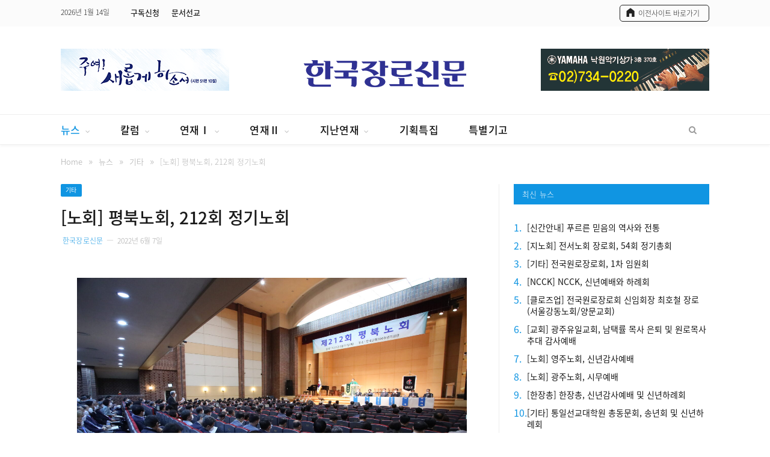

--- FILE ---
content_type: text/html; charset=UTF-8
request_url: https://jangro.kr/2022/06/07/%EB%85%B8%ED%9A%8C-%ED%8F%89%EB%B6%81%EB%85%B8%ED%9A%8C-212%ED%9A%8C-%EC%A0%95%EA%B8%B0%EB%85%B8%ED%9A%8C/
body_size: 19311
content:

<!DOCTYPE html>

<!--[if IE 8]> <html class="ie ie8" lang="ko-KR"
	prefix="og: https://ogp.me/ns#" > <![endif]-->
<!--[if IE 9]> <html class="ie ie9" lang="ko-KR"
	prefix="og: https://ogp.me/ns#" > <![endif]-->
<!--[if gt IE 9]><!--> <html lang="ko-KR"
	prefix="og: https://ogp.me/ns#" > <!--<![endif]-->

<head>


<meta charset="UTF-8" />
<title>[노회] 평북노회, 212회 정기노회 | 한국장로신문</title>

<meta name="viewport" content="width=device-width, initial-scale=1" />
<meta http-equiv="X-UA-Compatible" content="IE=edge" />
<meta name="naver-site-verification" content="5232ec852a1008b4b200bf809530908c90ddd474"/>
<link rel="pingback" href="https://jangro.kr/xmlrpc.php" />




<!-- All In One SEO Pack 3.7.1[341,370] -->
<script type="application/ld+json" class="aioseop-schema">{"@context":"https://schema.org","@graph":[{"@type":["Person","Organization"],"@id":"https://jangro.kr/#person","url":"https://jangro.kr/","name":"한국장로신문","sameAs":[],"image":{"@type":"ImageObject","@id":"https://jangro.kr/#personlogo","url":"https://secure.gravatar.com/avatar/8d490478970250fbf0be7562e7b151b8?s=96&d=mm&r=g","width":96,"height":96,"caption":"한국장로신문"},"logo":{"@id":"https://jangro.kr/#personlogo"}},{"@type":"WebSite","@id":"https://jangro.kr/#website","url":"https://jangro.kr/","name":"한국장로신문","publisher":{"@id":"https://jangro.kr/#person"}},{"@type":"WebPage","@id":"https://jangro.kr/2022/06/07/%eb%85%b8%ed%9a%8c-%ed%8f%89%eb%b6%81%eb%85%b8%ed%9a%8c-212%ed%9a%8c-%ec%a0%95%ea%b8%b0%eb%85%b8%ed%9a%8c/#webpage","url":"https://jangro.kr/2022/06/07/%eb%85%b8%ed%9a%8c-%ed%8f%89%eb%b6%81%eb%85%b8%ed%9a%8c-212%ed%9a%8c-%ec%a0%95%ea%b8%b0%eb%85%b8%ed%9a%8c/","inLanguage":"ko-KR","name":"[노회] 평북노회, 212회 정기노회","isPartOf":{"@id":"https://jangro.kr/#website"},"breadcrumb":{"@id":"https://jangro.kr/2022/06/07/%eb%85%b8%ed%9a%8c-%ed%8f%89%eb%b6%81%eb%85%b8%ed%9a%8c-212%ed%9a%8c-%ec%a0%95%ea%b8%b0%eb%85%b8%ed%9a%8c/#breadcrumblist"},"image":{"@type":"ImageObject","@id":"https://jangro.kr/2022/06/07/%eb%85%b8%ed%9a%8c-%ed%8f%89%eb%b6%81%eb%85%b8%ed%9a%8c-212%ed%9a%8c-%ec%a0%95%ea%b8%b0%eb%85%b8%ed%9a%8c/#primaryimage","url":"https://jangro.kr/wp-content/uploads/2022/06/평북노회-봄노회-scaled.jpg","width":2560,"height":1707},"primaryImageOfPage":{"@id":"https://jangro.kr/2022/06/07/%eb%85%b8%ed%9a%8c-%ed%8f%89%eb%b6%81%eb%85%b8%ed%9a%8c-212%ed%9a%8c-%ec%a0%95%ea%b8%b0%eb%85%b8%ed%9a%8c/#primaryimage"},"datePublished":"2022-06-07T01:00:50+09:00","dateModified":"2022-06-14T05:30:27+09:00"},{"@type":"Article","@id":"https://jangro.kr/2022/06/07/%eb%85%b8%ed%9a%8c-%ed%8f%89%eb%b6%81%eb%85%b8%ed%9a%8c-212%ed%9a%8c-%ec%a0%95%ea%b8%b0%eb%85%b8%ed%9a%8c/#article","isPartOf":{"@id":"https://jangro.kr/2022/06/07/%eb%85%b8%ed%9a%8c-%ed%8f%89%eb%b6%81%eb%85%b8%ed%9a%8c-212%ed%9a%8c-%ec%a0%95%ea%b8%b0%eb%85%b8%ed%9a%8c/#webpage"},"author":{"@id":"https://jangro.kr/author/jangro96/#author"},"headline":"[노회] 평북노회, 212회 정기노회","datePublished":"2022-06-07T01:00:50+09:00","dateModified":"2022-06-14T05:30:27+09:00","commentCount":0,"mainEntityOfPage":{"@id":"https://jangro.kr/2022/06/07/%eb%85%b8%ed%9a%8c-%ed%8f%89%eb%b6%81%eb%85%b8%ed%9a%8c-212%ed%9a%8c-%ec%a0%95%ea%b8%b0%eb%85%b8%ed%9a%8c/#webpage"},"publisher":{"@id":"https://jangro.kr/#person"},"articleSection":"기타, 뉴스","image":{"@type":"ImageObject","@id":"https://jangro.kr/2022/06/07/%eb%85%b8%ed%9a%8c-%ed%8f%89%eb%b6%81%eb%85%b8%ed%9a%8c-212%ed%9a%8c-%ec%a0%95%ea%b8%b0%eb%85%b8%ed%9a%8c/#primaryimage","url":"https://jangro.kr/wp-content/uploads/2022/06/평북노회-봄노회-scaled.jpg","width":2560,"height":1707}},{"@type":"Person","@id":"https://jangro.kr/author/jangro96/#author","name":"한국장로신문","sameAs":[],"image":{"@type":"ImageObject","@id":"https://jangro.kr/#personlogo","url":"https://secure.gravatar.com/avatar/8183a05aeac4230c2e405cee0a777aab?s=96&d=mm&r=g","width":96,"height":96,"caption":"한국장로신문"}},{"@type":"BreadcrumbList","@id":"https://jangro.kr/2022/06/07/%eb%85%b8%ed%9a%8c-%ed%8f%89%eb%b6%81%eb%85%b8%ed%9a%8c-212%ed%9a%8c-%ec%a0%95%ea%b8%b0%eb%85%b8%ed%9a%8c/#breadcrumblist","itemListElement":[{"@type":"ListItem","position":1,"item":{"@type":"WebPage","@id":"https://jangro.kr/","url":"https://jangro.kr/","name":"한국장로신문"}},{"@type":"ListItem","position":2,"item":{"@type":"WebPage","@id":"https://jangro.kr/2022/06/07/%eb%85%b8%ed%9a%8c-%ed%8f%89%eb%b6%81%eb%85%b8%ed%9a%8c-212%ed%9a%8c-%ec%a0%95%ea%b8%b0%eb%85%b8%ed%9a%8c/","url":"https://jangro.kr/2022/06/07/%eb%85%b8%ed%9a%8c-%ed%8f%89%eb%b6%81%eb%85%b8%ed%9a%8c-212%ed%9a%8c-%ec%a0%95%ea%b8%b0%eb%85%b8%ed%9a%8c/","name":"[노회] 평북노회, 212회 정기노회"}}]}]}</script>
<link rel="canonical" href="https://jangro.kr/2022/06/07/노회-평북노회-212회-정기노회/" />
<meta property="og:type" content="article" />
<meta property="og:title" content="[노회] 평북노회, 212회 정기노회 | 한국장로신문" />
<meta property="og:description" content="평북노회(노회장 한명석 목사)는 지난 5월 31일 한국교회100주년기념관 대강당에서 제212회 정기노회를 개최하고 총대선출 및 제반업무를 처리했다. 예배는 노회장 한명석 목사 인도로 부노회장 조정수 장로 기도, 부서기 김신일 목사 성경봉독, 노회장 한명석 목사가 &#039;나를 이리로 보낸 이는&#039; 제하 말씀, 서기 박영철 목사 광고 후 부총회장 이" />
<meta property="og:url" content="https://jangro.kr/2022/06/07/노회-평북노회-212회-정기노회/" />
<meta property="og:site_name" content="한국장로신문" />
<meta property="og:image" content="/wp-content/uploads/2020/10/site_img.jpg" />
<meta property="og:image:width" content="1200" />
<meta property="og:image:height" content="630" />
<meta property="fb:app_id" content="2618636511577326" />
<meta property="article:published_time" content="2022-06-07T01:00:50Z" />
<meta property="article:modified_time" content="2022-06-14T05:30:27Z" />
<meta property="og:image:secure_url" content="/wp-content/uploads/2020/10/site_img.jpg" />
<meta name="twitter:card" content="summary" />
<meta name="twitter:title" content="[노회] 평북노회, 212회 정기노회 | 한국장로신문" />
<meta name="twitter:description" content="평북노회(노회장 한명석 목사)는 지난 5월 31일 한국교회100주년기념관 대강당에서 제212회 정기노회를 개최하고 총대선출 및 제반업무를 처리했다. 예배는 노회장 한명석 목사 인도로 부노회장 조정수 장로 기도, 부서기 김신일 목사 성경봉독, 노회장 한명석 목사가 &#039;나를 이리로 보낸 이는&#039; 제하 말씀, 서기 박영철 목사 광고 후 부총회장 이" />
<meta name="twitter:image" content="/wp-content/uploads/2020/10/site_img.jpg" />
<!-- All In One SEO Pack -->
<link rel='dns-prefetch' href='//fonts.googleapis.com' />
<link rel='dns-prefetch' href='//s.w.org' />
<link rel="alternate" type="application/rss+xml" title="한국장로신문 &raquo; 피드" href="https://jangro.kr/feed/" />
<link rel="alternate" type="application/rss+xml" title="한국장로신문 &raquo; 댓글 피드" href="https://jangro.kr/comments/feed/" />
		<script type="text/javascript">
			window._wpemojiSettings = {"baseUrl":"https:\/\/s.w.org\/images\/core\/emoji\/13.0.0\/72x72\/","ext":".png","svgUrl":"https:\/\/s.w.org\/images\/core\/emoji\/13.0.0\/svg\/","svgExt":".svg","source":{"concatemoji":"https:\/\/jangro.kr\/wp-includes\/js\/wp-emoji-release.min.js?ver=5.5.1"}};
			!function(e,a,t){var r,n,o,i,p=a.createElement("canvas"),s=p.getContext&&p.getContext("2d");function c(e,t){var a=String.fromCharCode;s.clearRect(0,0,p.width,p.height),s.fillText(a.apply(this,e),0,0);var r=p.toDataURL();return s.clearRect(0,0,p.width,p.height),s.fillText(a.apply(this,t),0,0),r===p.toDataURL()}function l(e){if(!s||!s.fillText)return!1;switch(s.textBaseline="top",s.font="600 32px Arial",e){case"flag":return!c([127987,65039,8205,9895,65039],[127987,65039,8203,9895,65039])&&(!c([55356,56826,55356,56819],[55356,56826,8203,55356,56819])&&!c([55356,57332,56128,56423,56128,56418,56128,56421,56128,56430,56128,56423,56128,56447],[55356,57332,8203,56128,56423,8203,56128,56418,8203,56128,56421,8203,56128,56430,8203,56128,56423,8203,56128,56447]));case"emoji":return!c([55357,56424,8205,55356,57212],[55357,56424,8203,55356,57212])}return!1}function d(e){var t=a.createElement("script");t.src=e,t.defer=t.type="text/javascript",a.getElementsByTagName("head")[0].appendChild(t)}for(i=Array("flag","emoji"),t.supports={everything:!0,everythingExceptFlag:!0},o=0;o<i.length;o++)t.supports[i[o]]=l(i[o]),t.supports.everything=t.supports.everything&&t.supports[i[o]],"flag"!==i[o]&&(t.supports.everythingExceptFlag=t.supports.everythingExceptFlag&&t.supports[i[o]]);t.supports.everythingExceptFlag=t.supports.everythingExceptFlag&&!t.supports.flag,t.DOMReady=!1,t.readyCallback=function(){t.DOMReady=!0},t.supports.everything||(n=function(){t.readyCallback()},a.addEventListener?(a.addEventListener("DOMContentLoaded",n,!1),e.addEventListener("load",n,!1)):(e.attachEvent("onload",n),a.attachEvent("onreadystatechange",function(){"complete"===a.readyState&&t.readyCallback()})),(r=t.source||{}).concatemoji?d(r.concatemoji):r.wpemoji&&r.twemoji&&(d(r.twemoji),d(r.wpemoji)))}(window,document,window._wpemojiSettings);
		</script>
		<style type="text/css">
img.wp-smiley,
img.emoji {
	display: inline !important;
	border: none !important;
	box-shadow: none !important;
	height: 1em !important;
	width: 1em !important;
	margin: 0 .07em !important;
	vertical-align: -0.1em !important;
	background: none !important;
	padding: 0 !important;
}
</style>
	<link rel='stylesheet' id='wp-block-library-css'  href='https://jangro.kr/wp-includes/css/dist/block-library/style.min.css?ver=5.5.1' type='text/css' media='all' />
<link rel='stylesheet' id='smartmag-fonts-css'  href='https://fonts.googleapis.com/css?family=Roboto%3A400%2C400i%2C500%2C700%7CMerriweather%3A300italic&#038;subset' type='text/css' media='all' />
<link rel='stylesheet' id='smartmag-core-css'  href='https://jangro.kr/wp-content/themes/smart-mag-child/style.css?ver=3.3.1' type='text/css' media='all' />
<link rel='stylesheet' id='smartmag-responsive-css'  href='https://jangro.kr/wp-content/themes/smart-mag/css/responsive.css?ver=3.3.1' type='text/css' media='all' />
<link rel='stylesheet' id='pretty-photo-css'  href='https://jangro.kr/wp-content/themes/smart-mag/css/prettyPhoto.css?ver=3.3.1' type='text/css' media='all' />
<link rel='stylesheet' id='smartmag-font-awesome-css'  href='https://jangro.kr/wp-content/themes/smart-mag/css/fontawesome/css/font-awesome.min.css?ver=3.3.1' type='text/css' media='all' />
<link rel='stylesheet' id='smartmag-skin-css'  href='https://jangro.kr/wp-content/themes/smart-mag/css/skin-thezine.css?ver=5.5.1' type='text/css' media='all' />
<style id='smartmag-skin-inline-css' type='text/css'>
.post-content > p:first-child { font-size: inherit; color: inherit;; }

::selection { background: #1095e2; }

::-moz-selection { background: #1095e2; }

.top-bar, .post-content .modern-quote, .mobile-head { border-top-color: #1095e2; }

.main-color,
.trending-ticker .heading,
.nav-light .menu > li:hover > a,
.nav-light .menu > .current-menu-item > a,
.nav-light .menu > .current-menu-parent > a,
.nav-light .menu li li:hover,
.nav-light .menu li li.current-menu-item,
.nav-light .mega-menu .sub-nav li:hover,
.nav-light .menu .sub-nav li.current-menu-item,
.nav-light .menu li li:hover > a,
.nav-light .menu li li.current-menu-item > a,
.nav-light .mega-menu .sub-nav li:hover > a,
.nav-light .menu .sub-nav li.current-menu-item > a,
.nav-light-search .active .search-icon,
.nav-light-search .search-icon:hover,
.breadcrumbs .location,
.gallery-title,
.section-head.prominent,
.recentcomments .url,
.block.posts .fa-angle-right,
.news-focus .section-head,
.focus-grid .section-head,
.post-meta-b .posted-by a,
.post-content a,
.main-stars,
.main-stars span:before,
.related-posts .section-head,
.comments-list .bypostauthor .comment-author a,
.error-page .text-404,
a.bbp-author-name { color: #1095e2; }

.navigation .menu > li:hover > a,
.navigation .menu > .current-menu-item > a,
.navigation .menu > .current-menu-parent > a,
.navigation .menu > .current-menu-ancestor > a,
.block-head,
.tabbed .tabs-list .active a,
.comment-content .reply,
.sc-tabs .active a,
.nav-dark-b { border-bottom-color: #1095e2; }

.main-featured .cat,
.main-featured .pages .flex-active,
.main-pagination .current,
.main-pagination a:hover,
.block-head .heading,
.cat-title,
.post .read-more a,
.rate-number .progress,
.listing-meta .rate-number .progress,
.review-box .overall,
.review-box .bar,
.post-pagination > span,
.button,
.sc-button-default:hover,
.drop-caps { background: #1095e2; }

.nav-search .search-icon:hover,
.nav-search .active .search-icon { border-color: #1095e2; }

.modal-header .modal-title,
.highlights h2:before,
.post-header .post-title:before,
.review-box .heading,
.main-heading,
.page-title,
.entry-title,
div.bbp-template-notice,
div.indicator-hint,
div.bbp-template-notice.info,
.post-content .wpcf7-not-valid-tip { border-left-color: #1095e2; }

@media only screen and (max-width: 799px) { .navigation .mobile .fa { background: #1095e2; } }

.mobile-head { border-top-color: #1095e2; }

a:hover, 
.highlights .post-title a:hover,
.nav-light a:hover,
.nav-light .mega-menu .featured h2 a:hover,
.listing-meta .author a { color: #1095e2; }

.main-footer { background-color: #fbfbfb; background-image: none;; }

.main-footer .widgettitle { color: #222222; }

.main-footer, .main-footer .widget { color: #222222; }

.main-footer .widget a { color: #222222; }

.lower-foot { background-color: #f7f7f7; }

.lower-foot { color: #222222; }

.lower-foot a { color: #222222; }


.cat-12, 
.cat-title.cat-12,
.block-head.cat-text-12 .heading { 
	background: #e76f51;
}

.block-head.cat-text-12 {
	border-color: #e76f51;
}
				
.cat-text-12, .section-head.cat-text-12 { color: #e76f51; }
				 

.navigation .menu > .menu-cat-12:hover > a, .navigation .menu > .menu-cat-12.current-menu-item > a, .navigation .menu > .menu-cat-12.current-menu-parent > a {
	border-bottom-color: #e76f51;
}



.cat-7, 
.cat-title.cat-7,
.block-head.cat-text-7 .heading { 
	background: #33bda0;
}

.block-head.cat-text-7 {
	border-color: #33bda0;
}
				
.cat-text-7, .section-head.cat-text-7 { color: #33bda0; }
				 

.navigation .menu > .menu-cat-7:hover > a, .navigation .menu > .menu-cat-7.current-menu-item > a, .navigation .menu > .menu-cat-7.current-menu-parent > a {
	border-bottom-color: #33bda0;
}



.cat-25, 
.cat-title.cat-25,
.block-head.cat-text-25 .heading { 
	background: #e76f51;
}

.block-head.cat-text-25 {
	border-color: #e76f51;
}
				
.cat-text-25, .section-head.cat-text-25 { color: #e76f51; }
				 

.navigation .menu > .menu-cat-25:hover > a, .navigation .menu > .menu-cat-25.current-menu-item > a, .navigation .menu > .menu-cat-25.current-menu-parent > a {
	border-bottom-color: #e76f51;
}



.cat-2, 
.cat-title.cat-2,
.block-head.cat-text-2 .heading { 
	background: #ff6a5a;
}

.block-head.cat-text-2 {
	border-color: #ff6a5a;
}
				
.cat-text-2, .section-head.cat-text-2 { color: #ff6a5a; }
				 

.navigation .menu > .menu-cat-2:hover > a, .navigation .menu > .menu-cat-2.current-menu-item > a, .navigation .menu > .menu-cat-2.current-menu-parent > a {
	border-bottom-color: #ff6a5a;
}




</style>
<link rel='stylesheet' id='hm_custom_css-css'  href='https://jangro.kr/wp-content/uploads/hm_custom_css_js/custom.css?ver=1761722116' type='text/css' media='all' />
<script type='text/javascript' src='https://jangro.kr/wp-includes/js/jquery/jquery.js?ver=1.12.4-wp' id='jquery-core-js'></script>
<script type='text/javascript' src='https://jangro.kr/wp-content/themes/smart-mag/js/jquery.prettyPhoto.js?ver=5.5.1' id='pretty-photo-smartmag-js'></script>
<script type='text/javascript' src='https://jangro.kr/wp-content/uploads/hm_custom_css_js/custom.js?ver=1599199738' id='hm_custom_js-js'></script>
<script type='text/javascript' src='https://jangro.kr/wp-includes/js/jquery/jquery-migrate.min.js?ver=1.4.1' id='jquery-migrate-js'></script>
<link rel="https://api.w.org/" href="https://jangro.kr/wp-json/" /><link rel="alternate" type="application/json" href="https://jangro.kr/wp-json/wp/v2/posts/24203" /><link rel="EditURI" type="application/rsd+xml" title="RSD" href="https://jangro.kr/xmlrpc.php?rsd" />
<link rel="wlwmanifest" type="application/wlwmanifest+xml" href="https://jangro.kr/wp-includes/wlwmanifest.xml" /> 
<link rel='prev' title='[교회] 신흥교회, 70주년 기념 임직예식' href='https://jangro.kr/2022/06/07/%ea%b5%90%ed%9a%8c-%ec%8b%a0%ed%9d%a5%ea%b5%90%ed%9a%8c-70%ec%a3%bc%eb%85%84-%ea%b8%b0%eb%85%90-%ec%9e%84%ec%a7%81%ec%98%88%ec%8b%9d/' />
<link rel='next' title='[교회] 대아교회 목사위임 및 임직예식' href='https://jangro.kr/2022/06/07/%ea%b5%90%ed%9a%8c-%eb%8c%80%ec%95%84%ea%b5%90%ed%9a%8c-%eb%aa%a9%ec%82%ac%ec%9c%84%ec%9e%84-%eb%b0%8f-%ec%9e%84%ec%a7%81%ec%98%88%ec%8b%9d/' />
<meta name="generator" content="WordPress 5.5.1" />
<link rel='shortlink' href='https://jangro.kr/?p=24203' />
<link rel="alternate" type="application/json+oembed" href="https://jangro.kr/wp-json/oembed/1.0/embed?url=https%3A%2F%2Fjangro.kr%2F2022%2F06%2F07%2F%25eb%2585%25b8%25ed%259a%258c-%25ed%258f%2589%25eb%25b6%2581%25eb%2585%25b8%25ed%259a%258c-212%25ed%259a%258c-%25ec%25a0%2595%25ea%25b8%25b0%25eb%2585%25b8%25ed%259a%258c%2F" />
<link rel="alternate" type="text/xml+oembed" href="https://jangro.kr/wp-json/oembed/1.0/embed?url=https%3A%2F%2Fjangro.kr%2F2022%2F06%2F07%2F%25eb%2585%25b8%25ed%259a%258c-%25ed%258f%2589%25eb%25b6%2581%25eb%2585%25b8%25ed%259a%258c-212%25ed%259a%258c-%25ec%25a0%2595%25ea%25b8%25b0%25eb%2585%25b8%25ed%259a%258c%2F&#038;format=xml" />

<!--[if lt IE 9]>
<script src="https://jangro.kr/wp-content/themes/smart-mag/js/html5.js" type="text/javascript"></script>
<![endif]-->

<link href='/noto_font_v2/NotoSansKR.css' rel='stylesheet' type='text/css'>
<script src="//developers.kakao.com/sdk/js/kakao.min.js"></script>
</head>


<body class="post-template-default single single-post postid-24203 single-format-standard page-builder right-sidebar full skin-tech post-layout-modern has-nav-light-b has-nav-full has-head-tech has-mobile-head">

<div class="main-wrap">

	
	
	<div class="top-bar dark">

		<div class="wrap">
			<section class="top-bar-content cf">
			
								
				<span class="date">
					2026년 1월 14일				</span>
				
							
				
				
				<div class="menu-top-nav-container"><ul id="menu-top-nav" class="menu"><li id="menu-item-8443" class="menu-item menu-item-type-custom menu-item-object-custom menu-item-8443"><a target="_blank" rel="noopener noreferrer" href="https://docs.google.com/forms/d/e/1FAIpQLScKYTkNrqvwfuSvSHV0V0nLYaNR08LEFVNamyS3tNn39YrnQg/viewform">구독신청</a></li>
<li id="menu-item-8124" class="menu-item menu-item-type-custom menu-item-object-custom menu-item-8124"><a target="_blank" rel="noopener noreferrer" href="https://forms.gle/djNxsbohUufviPYp9">문서선교</a></li>
</ul></div>			<div class="textwidget"><div class="icon_n"><a href="http://old.jangro.kr/" target="_blank" rel="noopener noreferrer"><span class="top_bar_txt">이전사이트 바로가기</span></a></div>
</div>
						
			</section>
		</div>
		
	</div>
	
	<div id="main-head" class="main-head nam">
		
		<div class="wrap">
			
							<div class="mobile-head">
				
					<div class="menu-icon"><a href="#"><i class="fa fa-bars"></i></a></div>
					<div class="title">
								<a href="https://jangro.kr/" title="한국장로신문" rel="home" class="is-logo-mobile">
		
														
									<img src="https://jangro.kr/wp-content/uploads/2020/09/logo_jangro_new2.png" class="logo-mobile" width="0" height="0" />
								
				<img src="https://jangro.kr/wp-content/uploads/2020/09/logo_jangro_new2.png" class="logo-image" alt="한국장로신문" />
					 
						
		</a>					</div>
					<div class="search-overlay">
						<a href="#" title="Search" class="search-icon"><i class="fa fa-search"></i></a>
					</div>
					
				</div>
			
			<header class="tech">
			
			<!-- 헤더 왼쪽  배너 -->
				<div class="left_banner">
                       <div class="img_box">
                             <a href="javascript:void(0);"><img src="/wp-content/uploads/2026/01/left_top_banner.png" alt="" /></a>
				        </div>
					</div>
				
				<div class="title">
							<a href="https://jangro.kr/" title="한국장로신문" rel="home" class="is-logo-mobile">
		
														
									<img src="https://jangro.kr/wp-content/uploads/2020/09/logo_jangro_new2.png" class="logo-mobile" width="0" height="0" />
								
				<img src="https://jangro.kr/wp-content/uploads/2020/09/logo_jangro_new2.png" class="logo-image" alt="한국장로신문" />
					 
						
		</a>				</div>
				
		    <!-- 헤더 오른쪽 배너 -->
			  <div class="right_banner">
					    <div class="img_box">
                              <a href="javascript:void(0);"><img src="/wp-content/uploads/2022/04/right_banner_02.jpg" alt="" /></a>
				        </div>
			  </div>
					

				
			</header>
				
							
		</div>
		
		
<div class="main-nav">
	<div class="navigation-wrap cf" data-sticky-nav="1" data-sticky-type="normal">
	
		<nav class="navigation cf nav-full has-search nav-light nav-light-b">
		
			<div class="wrap">
			
				<div class="mobile" data-type="off-canvas" data-search="1">
					<a href="#" class="selected">
						<span class="text">메뉴</span><span class="current"></span> <i class="hamburger fa fa-bars"></i>
					</a>
				</div>
				
				<div class="menu-jangro-menu-container"><ul id="menu-jangro-menu" class="menu"><li id="menu-item-7998" class="menu-item menu-item-type-taxonomy menu-item-object-category current-post-ancestor current-menu-parent current-post-parent menu-item-has-children menu-cat-274 menu-item-7998"><a href="https://jangro.kr/category/news/">뉴스</a>
<ul class="sub-menu">
	<li id="menu-item-8224" class="menu-item menu-item-type-taxonomy menu-item-object-category menu-cat-280 menu-item-8224"><a href="https://jangro.kr/category/news/elders-union/">전장연</a></li>
	<li id="menu-item-8226" class="menu-item menu-item-type-taxonomy menu-item-object-category menu-cat-281 menu-item-8226"><a href="https://jangro.kr/category/news/general-assembly/">총회</a></li>
	<li id="menu-item-8229" class="menu-item menu-item-type-taxonomy menu-item-object-category menu-cat-282 menu-item-8229"><a href="https://jangro.kr/category/news/layman/">평신도</a></li>
	<li id="menu-item-8225" class="menu-item menu-item-type-taxonomy menu-item-object-category menu-cat-283 menu-item-8225"><a href="https://jangro.kr/category/news/allied-agency/">연합기관·선교회</a></li>
	<li id="menu-item-8227" class="menu-item menu-item-type-taxonomy menu-item-object-category menu-cat-284 menu-item-8227"><a href="https://jangro.kr/category/news/culture-ngo/">문화·NGO</a></li>
	<li id="menu-item-8228" class="menu-item menu-item-type-taxonomy menu-item-object-category current-post-ancestor current-menu-parent current-post-parent menu-cat-285 menu-item-8228"><a href="https://jangro.kr/category/news/news-etc/">기타</a></li>
</ul>
</li>
<li id="menu-item-8004" class="menu-item menu-item-type-taxonomy menu-item-object-category menu-item-has-children menu-cat-275 menu-item-8004"><a href="https://jangro.kr/category/column/">칼럼</a>
<ul class="sub-menu">
	<li id="menu-item-8232" class="menu-item menu-item-type-taxonomy menu-item-object-category menu-cat-286 menu-item-8232"><a href="https://jangro.kr/category/column/editorial/">사설</a></li>
	<li id="menu-item-8233" class="menu-item menu-item-type-taxonomy menu-item-object-category menu-cat-287 menu-item-8233"><a href="https://jangro.kr/category/column/public-opinion/">시론</a></li>
	<li id="menu-item-8230" class="menu-item menu-item-type-taxonomy menu-item-object-category menu-cat-288 menu-item-8230"><a href="https://jangro.kr/category/column/forum/">논단</a></li>
	<li id="menu-item-8234" class="menu-item menu-item-type-taxonomy menu-item-object-category menu-cat-289 menu-item-8234"><a href="https://jangro.kr/category/column/plaza/">종로광장</a></li>
	<li id="menu-item-8239" class="menu-item menu-item-type-taxonomy menu-item-object-category menu-cat-292 menu-item-8239"><a href="https://jangro.kr/category/column/jakin-boaz/">야긴과 보아스</a></li>
	<li id="menu-item-8238" class="menu-item menu-item-type-taxonomy menu-item-object-category menu-cat-293 menu-item-8238"><a href="https://jangro.kr/category/column/raise-sheep/">목양의 길</a></li>
	<li id="menu-item-8235" class="menu-item menu-item-type-taxonomy menu-item-object-category menu-cat-294 menu-item-8235"><a href="https://jangro.kr/category/column/week-platform/">금주의 강단</a></li>
	<li id="menu-item-8240" class="menu-item menu-item-type-taxonomy menu-item-object-category menu-cat-295 menu-item-8240"><a href="https://jangro.kr/category/column/opinion-leader/">오피니언리더</a></li>
	<li id="menu-item-8241" class="menu-item menu-item-type-taxonomy menu-item-object-category menu-cat-296 menu-item-8241"><a href="https://jangro.kr/category/column/elder-stand/">장로 발언대</a></li>
	<li id="menu-item-8236" class="menu-item menu-item-type-taxonomy menu-item-object-category menu-cat-297 menu-item-8236"><a href="https://jangro.kr/category/column/week-pray/">금주의 기도</a></li>
	<li id="menu-item-8237" class="menu-item menu-item-type-taxonomy menu-item-object-category menu-cat-298 menu-item-8237"><a href="https://jangro.kr/category/column/criticism/">만평</a></li>
</ul>
</li>
<li id="menu-item-8001" class="menu-item menu-item-type-taxonomy menu-item-object-category menu-item-has-children menu-cat-276 menu-item-8001"><a href="https://jangro.kr/category/series-1/">연재Ⅰ</a>
<ul class="sub-menu">
	<li id="menu-item-21267" class="menu-item menu-item-type-taxonomy menu-item-object-category menu-cat-357 menu-item-21267"><a href="https://jangro.kr/category/series-1/smilelee/">스마일리 장로의 나들이</a></li>
	<li id="menu-item-8242" class="menu-item menu-item-type-taxonomy menu-item-object-category menu-cat-302 menu-item-8242"><a href="https://jangro.kr/category/series-1/issue/">교계이슈</a></li>
	<li id="menu-item-8243" class="menu-item menu-item-type-taxonomy menu-item-object-category menu-cat-304 menu-item-8243"><a href="https://jangro.kr/category/series-1/music-classroom/">교회음악교실</a></li>
	<li id="menu-item-8254" class="menu-item menu-item-type-taxonomy menu-item-object-category menu-cat-305 menu-item-8254"><a href="https://jangro.kr/category/series-1/fable/">예화이야기</a></li>
	<li id="menu-item-56437" class="menu-item menu-item-type-taxonomy menu-item-object-category menu-cat-391 menu-item-56437"><a href="https://jangro.kr/category/series-1/village-evangelize/">마을목회가 답이다</a></li>
	<li id="menu-item-8245" class="menu-item menu-item-type-taxonomy menu-item-object-category menu-cat-307 menu-item-8245"><a href="https://jangro.kr/category/series-1/nomad/">노마드톡</a></li>
	<li id="menu-item-27710" class="menu-item menu-item-type-taxonomy menu-item-object-category menu-cat-362 menu-item-27710"><a href="https://jangro.kr/category/series-1/wealth_story/">재물이야기</a></li>
	<li id="menu-item-8244" class="menu-item menu-item-type-taxonomy menu-item-object-category menu-cat-312 menu-item-8244"><a href="https://jangro.kr/category/series-1/story/">남기고 싶은 이야기들</a></li>
	<li id="menu-item-33991" class="menu-item menu-item-type-taxonomy menu-item-object-category menu-cat-366 menu-item-33991"><a href="https://jangro.kr/category/series-1/bible-q/">바이블Q</a></li>
	<li id="menu-item-8273" class="menu-item menu-item-type-taxonomy menu-item-object-category menu-cat-314 menu-item-8273"><a href="https://jangro.kr/category/series-1/cartoon/">만화</a></li>
	<li id="menu-item-12550" class="menu-item menu-item-type-taxonomy menu-item-object-category menu-cat-350 menu-item-12550"><a href="https://jangro.kr/category/series-1/correct/">교정선교</a></li>
	<li id="menu-item-44066" class="menu-item menu-item-type-taxonomy menu-item-object-category menu-cat-376 menu-item-44066"><a href="https://jangro.kr/category/series-1/patriotic/">충성된 믿음</a></li>
	<li id="menu-item-47265" class="menu-item menu-item-type-taxonomy menu-item-object-category menu-cat-380 menu-item-47265"><a href="https://jangro.kr/category/series-1/reading-the-world/">수축시대 세상 읽기</a></li>
	<li id="menu-item-35005" class="menu-item menu-item-type-taxonomy menu-item-object-category menu-cat-370 menu-item-35005"><a href="https://jangro.kr/category/series-1/oriental/">한방응급처치 및 민간요법</a></li>
	<li id="menu-item-47957" class="menu-item menu-item-type-taxonomy menu-item-object-category menu-cat-381 menu-item-47957"><a href="https://jangro.kr/category/series-1/paul-way/">바울의 길</a></li>
	<li id="menu-item-50814" class="menu-item menu-item-type-taxonomy menu-item-object-category menu-cat-383 menu-item-50814"><a href="https://jangro.kr/category/series-1/with-bible/">성경과함께</a></li>
	<li id="menu-item-52402" class="menu-item menu-item-type-taxonomy menu-item-object-category menu-cat-384 menu-item-52402"><a href="https://jangro.kr/category/series-1/hidden-faith/">숨은 신앙의 자리</a></li>
	<li id="menu-item-54867" class="menu-item menu-item-type-taxonomy menu-item-object-category menu-cat-388 menu-item-54867"><a href="https://jangro.kr/category/series-1/small-group/">소그룹에 임하는 하나님 나라</a></li>
	<li id="menu-item-54868" class="menu-item menu-item-type-taxonomy menu-item-object-category menu-cat-389 menu-item-54868"><a href="https://jangro.kr/category/series-1/siren/">소방선교-소명의 사이렌</a></li>
</ul>
</li>
<li id="menu-item-8002" class="menu-item menu-item-type-taxonomy menu-item-object-category menu-item-has-children menu-cat-277 menu-item-8002"><a href="https://jangro.kr/category/series-2/">연재Ⅱ</a>
<ul class="sub-menu">
	<li id="menu-item-8259" class="menu-item menu-item-type-taxonomy menu-item-object-category menu-cat-315 menu-item-8259"><a href="https://jangro.kr/category/series-2/heart-lifting/">마음성형</a></li>
	<li id="menu-item-29815" class="menu-item menu-item-type-taxonomy menu-item-object-category menu-cat-365 menu-item-29815"><a href="https://jangro.kr/category/series-2/restoration-of-faith/">신앙의 회복</a></li>
	<li id="menu-item-8266" class="menu-item menu-item-type-taxonomy menu-item-object-category menu-cat-317 menu-item-8266"><a href="https://jangro.kr/category/series-2/faith-wise/">신앙과 지혜</a></li>
	<li id="menu-item-34857" class="menu-item menu-item-type-taxonomy menu-item-object-category menu-cat-369 menu-item-34857"><a href="https://jangro.kr/category/series-2/minute-essay/">5분 에세이</a></li>
	<li id="menu-item-42002" class="menu-item menu-item-type-taxonomy menu-item-object-category menu-cat-375 menu-item-42002"><a href="https://jangro.kr/category/series-2/literature-walk/">문학산책</a></li>
	<li id="menu-item-8260" class="menu-item menu-item-type-taxonomy menu-item-object-category menu-cat-322 menu-item-8260"><a href="https://jangro.kr/category/series-2/law/">법률상식</a></li>
	<li id="menu-item-8262" class="menu-item menu-item-type-taxonomy menu-item-object-category menu-cat-323 menu-item-8262"><a href="https://jangro.kr/category/series-2/taxation/">세무강좌</a></li>
	<li id="menu-item-8271" class="menu-item menu-item-type-taxonomy menu-item-object-category menu-cat-324 menu-item-8271"><a href="https://jangro.kr/category/series-2/blessing/">축복의 언어</a></li>
	<li id="menu-item-8270" class="menu-item menu-item-type-taxonomy menu-item-object-category menu-cat-325 menu-item-8270"><a href="https://jangro.kr/category/series-2/livelihood/">장로들의 생활신앙</a></li>
	<li id="menu-item-8267" class="menu-item menu-item-type-taxonomy menu-item-object-category menu-cat-326 menu-item-8267"><a href="https://jangro.kr/category/series-2/faith-walk/">신앙산책</a></li>
	<li id="menu-item-26233" class="menu-item menu-item-type-taxonomy menu-item-object-category menu-cat-361 menu-item-26233"><a href="https://jangro.kr/category/series-2/diakonia/">디아코니아</a></li>
	<li id="menu-item-8274" class="menu-item menu-item-type-taxonomy menu-item-object-category menu-cat-329 menu-item-8274"><a href="https://jangro.kr/category/series-2/poem/">한주를 여는 시의 향기</a></li>
	<li id="menu-item-8258" class="menu-item menu-item-type-taxonomy menu-item-object-category menu-cat-330 menu-item-8258"><a href="https://jangro.kr/category/series-2/family/">가정경영</a></li>
	<li id="menu-item-17348" class="menu-item menu-item-type-taxonomy menu-item-object-category menu-cat-351 menu-item-17348"><a href="https://jangro.kr/category/series-2/holybible/">한주를 여는 말씀</a></li>
	<li id="menu-item-23898" class="menu-item menu-item-type-taxonomy menu-item-object-category menu-cat-359 menu-item-23898"><a href="https://jangro.kr/category/past-series/think/">이일저일 생각하니</a></li>
	<li id="menu-item-52403" class="menu-item menu-item-type-taxonomy menu-item-object-category menu-cat-385 menu-item-52403"><a href="https://jangro.kr/category/series-2/view-general-meeting/">총회 톺아보기</a></li>
	<li id="menu-item-52400" class="menu-item menu-item-type-taxonomy menu-item-object-category menu-cat-386 menu-item-52400"><a href="https://jangro.kr/category/series-2/i-hope/">나는 소망으로</a></li>
	<li id="menu-item-52401" class="menu-item menu-item-type-taxonomy menu-item-object-category menu-cat-387 menu-item-52401"><a href="https://jangro.kr/category/series-2/elderly-health-and-happiness/">노인 건강과 행복</a></li>
	<li id="menu-item-54869" class="menu-item menu-item-type-taxonomy menu-item-object-category menu-cat-390 menu-item-54869"><a href="https://jangro.kr/category/series-2/management-principles/">하나님의 창조질서와 경영원리</a></li>
</ul>
</li>
<li id="menu-item-8003" class="menu-item menu-item-type-taxonomy menu-item-object-category menu-item-has-children menu-cat-278 menu-item-8003"><a href="https://jangro.kr/category/past-series/">지난연재</a>
<ul class="sub-menu">
	<li id="menu-item-19321" class="menu-item menu-item-type-taxonomy menu-item-object-category menu-cat-355 menu-item-19321"><a href="https://jangro.kr/category/past-series/chaplain/">교목단상</a></li>
	<li id="menu-item-8248" class="menu-item menu-item-type-taxonomy menu-item-object-category menu-cat-311 menu-item-8248"><a href="https://jangro.kr/category/past-series/celebrity/">명사의 수상</a></li>
	<li id="menu-item-8249" class="menu-item menu-item-type-taxonomy menu-item-object-category menu-cat-308 menu-item-8249"><a href="https://jangro.kr/category/past-series/silence/">무음의 소리</a></li>
	<li id="menu-item-8257" class="menu-item menu-item-type-taxonomy menu-item-object-category menu-cat-301 menu-item-8257"><a href="https://jangro.kr/category/past-series/healing-walk/">힐링산책</a></li>
	<li id="menu-item-17346" class="menu-item menu-item-type-taxonomy menu-item-object-category menu-cat-353 menu-item-17346"><a href="https://jangro.kr/category/past-series/manage-story/">성경적 경영이야기</a></li>
	<li id="menu-item-8264" class="menu-item menu-item-type-taxonomy menu-item-object-category menu-cat-316 menu-item-8264"><a href="https://jangro.kr/category/past-series/pilgrim/">순례자</a></li>
	<li id="menu-item-8253" class="menu-item menu-item-type-taxonomy menu-item-object-category menu-cat-300 menu-item-8253"><a href="https://jangro.kr/category/past-series/smilekim/">스마일킴장로의 나들이</a></li>
	<li id="menu-item-8250" class="menu-item menu-item-type-taxonomy menu-item-object-category menu-cat-303 menu-item-8250"><a href="https://jangro.kr/category/past-series/security-forum/">안보포럼</a></li>
	<li id="menu-item-8261" class="menu-item menu-item-type-taxonomy menu-item-object-category menu-cat-328 menu-item-8261"><a href="https://jangro.kr/category/past-series/think-faith/">생각하는 신앙</a></li>
	<li id="menu-item-8272" class="menu-item menu-item-type-taxonomy menu-item-object-category menu-cat-327 menu-item-8272"><a href="https://jangro.kr/category/past-series/secret-history/">한국교회비사</a></li>
	<li id="menu-item-8263" class="menu-item menu-item-type-taxonomy menu-item-object-category menu-cat-321 menu-item-8263"><a href="https://jangro.kr/category/past-series/life/">뒤돌아본 삶의 현장</a></li>
	<li id="menu-item-20709" class="menu-item menu-item-type-taxonomy menu-item-object-category menu-cat-356 menu-item-20709"><a href="https://jangro.kr/category/past-series/life-story/">삶의 이야기</a></li>
	<li id="menu-item-8256" class="menu-item menu-item-type-taxonomy menu-item-object-category menu-cat-313 menu-item-8256"><a href="https://jangro.kr/category/past-series/study-bible/">장로를 위한 성경연구</a></li>
	<li id="menu-item-8252" class="menu-item menu-item-type-taxonomy menu-item-object-category menu-cat-310 menu-item-8252"><a href="https://jangro.kr/category/past-series/holy-bible/">성서화 탐구</a></li>
	<li id="menu-item-23271" class="menu-item menu-item-type-taxonomy menu-item-object-category menu-cat-358 menu-item-23271"><a href="https://jangro.kr/category/past-series/novel/">실록장편소설</a></li>
	<li id="menu-item-8265" class="menu-item menu-item-type-taxonomy menu-item-object-category menu-cat-319 menu-item-8265"><a href="https://jangro.kr/category/past-series/meditation/">스펄전의 아침묵상</a></li>
	<li id="menu-item-17347" class="menu-item menu-item-type-taxonomy menu-item-object-category menu-cat-352 menu-item-17347"><a href="https://jangro.kr/category/past-series/onuri-bell/">온누리의 종소리</a></li>
	<li id="menu-item-8255" class="menu-item menu-item-type-taxonomy menu-item-object-category menu-cat-306 menu-item-8255"><a href="https://jangro.kr/category/past-series/pseudo/">이단사이비 종파실태</a></li>
	<li id="menu-item-34861" class="menu-item menu-item-type-taxonomy menu-item-object-category menu-cat-367 menu-item-34861"><a href="https://jangro.kr/category/past-series/economic-column/">경제칼럼</a></li>
	<li id="menu-item-29813" class="menu-item menu-item-type-taxonomy menu-item-object-category menu-cat-363 menu-item-29813"><a href="https://jangro.kr/category/past-series/aesthetics-of-joy/">기쁨의 미학</a></li>
	<li id="menu-item-8246" class="menu-item menu-item-type-taxonomy menu-item-object-category menu-cat-309 menu-item-8246"><a href="https://jangro.kr/category/past-series/shelter/">마음의쉼터</a></li>
	<li id="menu-item-29814" class="menu-item menu-item-type-taxonomy menu-item-object-category menu-cat-364 menu-item-29814"><a href="https://jangro.kr/category/past-series/maritime-peace/">김동수의 해양평전</a></li>
	<li id="menu-item-34858" class="menu-item menu-item-type-taxonomy menu-item-object-category menu-cat-368 menu-item-34858"><a href="https://jangro.kr/category/past-series/a-story-that-leaves-behind-light/">빛을 남기고 간 이야기</a></li>
	<li id="menu-item-8268" class="menu-item menu-item-type-taxonomy menu-item-object-category menu-cat-320 menu-item-8268"><a href="https://jangro.kr/category/past-series/intelligence/">원로지성</a></li>
	<li id="menu-item-44068" class="menu-item menu-item-type-taxonomy menu-item-object-category menu-cat-377 menu-item-44068"><a href="https://jangro.kr/category/past-series/special-series-2/">특별강좌</a></li>
	<li id="menu-item-8231" class="menu-item menu-item-type-taxonomy menu-item-object-category menu-cat-291 menu-item-8231"><a href="https://jangro.kr/category/past-series/deskwindow/">데스크창</a></li>
	<li id="menu-item-8269" class="menu-item menu-item-type-taxonomy menu-item-object-category menu-cat-318 menu-item-8269"><a href="https://jangro.kr/category/past-series/islam-korea/">이슬람과 한국교회</a></li>
	<li id="menu-item-38803" class="menu-item menu-item-type-taxonomy menu-item-object-category menu-cat-374 menu-item-38803"><a href="https://jangro.kr/category/past-series/life-story-series-1/">삶과 믿음의 이야기</a></li>
	<li id="menu-item-46784" class="menu-item menu-item-type-taxonomy menu-item-object-category menu-cat-379 menu-item-46784"><a href="https://jangro.kr/category/past-series/fruits-and-blessings/">신앙의 열매와 축복</a></li>
	<li id="menu-item-49063" class="menu-item menu-item-type-taxonomy menu-item-object-category menu-cat-382 menu-item-49063"><a href="https://jangro.kr/category/past-series/happy-old-age/">교회와 함께하는 행복한 노년</a></li>
	<li id="menu-item-8251" class="menu-item menu-item-type-taxonomy menu-item-object-category menu-cat-299 menu-item-8251"><a href="https://jangro.kr/category/past-series/leave-light/">빛을남긴선진들</a></li>
	<li id="menu-item-44555" class="menu-item menu-item-type-taxonomy menu-item-object-category menu-cat-378 menu-item-44555"><a href="https://jangro.kr/category/past-series/happiness-journey/">행복여정</a></li>
	<li id="menu-item-36155" class="menu-item menu-item-type-taxonomy menu-item-object-category menu-cat-371 menu-item-36155"><a href="https://jangro.kr/category/past-series/my-ministry/">나의목회, 나의 일생</a></li>
</ul>
</li>
<li id="menu-item-8000" class="menu-item menu-item-type-taxonomy menu-item-object-category menu-cat-279 menu-item-8000"><a href="https://jangro.kr/category/special/">기획특집</a></li>
<li id="menu-item-48711" class="menu-item menu-item-type-taxonomy menu-item-object-category menu-cat-360 menu-item-48711"><a href="https://jangro.kr/category/%ed%8a%b9%eb%b3%84%ea%b8%b0%ea%b3%a0/">특별기고</a></li>
</ul></div>				
						
			</div>
			
		</nav>
	
				
		<div class="nav-search nav-light-search wrap">
					
			<div class="search-overlay">
				<a href="#" title="Search" class="search-icon"><i class="fa fa-search"></i></a>
				
		<div class="search">
			<form role="search" action="https://jangro.kr/" method="get">
				<input type="text" name="s" class="query live-search-query" value="" placeholder="검색"/>
				<button class="search-button" type="submit"><i class="fa fa-search"></i></button>
			</form>
		</div> <!-- .search -->			</div>
		</div>
		
				
	</div>
</div>		
	</div>
	<div class="breadcrumbs-wrap">

		<div class="wrap">
		<div class="breadcrumbs"><span class="location">You are at:</span><span itemscope itemtype="http://data-vocabulary.org/Breadcrumb"><a itemprop="url" href="https://jangro.kr/"><span itemprop="title">Home</span></a></span><span class="delim">&raquo;</span><span itemscope itemtype="http://data-vocabulary.org/Breadcrumb"><a itemprop="url"  href="https://jangro.kr/category/news/"><span itemprop="title">뉴스</span></a></span><span class="delim">&raquo;</span><span itemscope itemtype="http://data-vocabulary.org/Breadcrumb"><a itemprop="url"  href="https://jangro.kr/category/news/news-etc/"><span itemprop="title">기타</span></a></span><span class="delim">&raquo;</span><span class="current">[노회] 평북노회, 212회 정기노회</span></div>		</div>

	</div>


<div class="main wrap cf">

		
	<div class="row">
	
		<div class="col-8 main-content">
		
				
				
<article id="post-24203" class="post-24203 post type-post status-publish format-standard has-post-thumbnail category-news-etc category-news">
	
	<header class="post-header-b cf">
	
		<div class="category cf">
					
		<span class="cat-title cat-285"><a href="https://jangro.kr/category/news/news-etc/" title="기타">기타</a></span>
		
				</div>
	
		<div class="heading cf">
				
			<h1 class="post-title">
			[노회] 평북노회, 212회 정기노회			</h1>
		
		</div>

		<div class="post-meta-b cf">
		
			<span class="author-img"><img alt='' src='https://secure.gravatar.com/avatar/8183a05aeac4230c2e405cee0a777aab?s=35&#038;d=mm&#038;r=g' srcset='https://secure.gravatar.com/avatar/8183a05aeac4230c2e405cee0a777aab?s=70&#038;d=mm&#038;r=g 2x' class='avatar avatar-35 photo' height='35' width='35' loading='lazy'/></span>
			
			<span class="posted-by">&nbsp; 
				<a href="https://jangro.kr/author/jangro96/" title="한국장로신문이(가) 작성한 글" rel="author">한국장로신문</a>			</span>
			 
			<span class="posted-on">
				<time class="post-date" datetime="2022-06-07T10:00:50+09:00">2022년 6월 7일</time>
			</span>
			
			<a href="https://jangro.kr/2022/06/07/%eb%85%b8%ed%9a%8c-%ed%8f%89%eb%b6%81%eb%85%b8%ed%9a%8c-212%ed%9a%8c-%ec%a0%95%ea%b8%b0%eb%85%b8%ed%9a%8c/#respond" class="comments"><i class="fa fa-comments-o"></i>댓글 없음</a>
				
		</div>	
	
	

	<div class="post-share-b cf">

		
			<a href="http://www.facebook.com/sharer.php?u=https%3A%2F%2Fjangro.kr%2F2022%2F06%2F07%2F%25eb%2585%25b8%25ed%259a%258c-%25ed%258f%2589%25eb%25b6%2581%25eb%2585%25b8%25ed%259a%258c-212%25ed%259a%258c-%25ec%25a0%2595%25ea%25b8%25b0%25eb%2585%25b8%25ed%259a%258c%2F" class="cf service facebook" target="_blank">
				<i class="fa fa-facebook"></i>
				<span class="label">공유하기</span>
			</a>

		
			<a href="http://twitter.com/home?status=https%3A%2F%2Fjangro.kr%2F2022%2F06%2F07%2F%25eb%2585%25b8%25ed%259a%258c-%25ed%258f%2589%25eb%25b6%2581%25eb%2585%25b8%25ed%259a%258c-212%25ed%259a%258c-%25ec%25a0%2595%25ea%25b8%25b0%25eb%2585%25b8%25ed%259a%258c%2F" class="cf service twitter" target="_blank">
				<i class="fa fa-twitter"></i>
				<span class="label">Tweet</span>
			</a>

		
			<a href="http://plus.google.com/share?url=https%3A%2F%2Fjangro.kr%2F2022%2F06%2F07%2F%25eb%2585%25b8%25ed%259a%258c-%25ed%258f%2589%25eb%25b6%2581%25eb%2585%25b8%25ed%259a%258c-212%25ed%259a%258c-%25ec%25a0%2595%25ea%25b8%25b0%25eb%2585%25b8%25ed%259a%258c%2F" class="cf service gplus" target="_blank">
				<i class="fa fa-google-plus"></i>
				<span class="label">Google+</span>
			</a>

		
			<a href="http://www.linkedin.com/shareArticle?mini=true&#038;url=https%3A%2F%2Fjangro.kr%2F2022%2F06%2F07%2F%25eb%2585%25b8%25ed%259a%258c-%25ed%258f%2589%25eb%25b6%2581%25eb%2585%25b8%25ed%259a%258c-212%25ed%259a%258c-%25ec%25a0%2595%25ea%25b8%25b0%25eb%2585%25b8%25ed%259a%258c%2F" class="cf service linkedin" target="_blank">
				<i class="fa fa-linkedin"></i>
				<span class="label">LinkedIn</span>
			</a>

		
			<a href="mailto:?subject=%5B%EB%85%B8%ED%9A%8C%5D%20%ED%8F%89%EB%B6%81%EB%85%B8%ED%9A%8C%2C%20212%ED%9A%8C%20%EC%A0%95%EA%B8%B0%EB%85%B8%ED%9A%8C&#038;body=https%3A%2F%2Fjangro.kr%2F2022%2F06%2F07%2F%25eb%2585%25b8%25ed%259a%258c-%25ed%258f%2589%25eb%25b6%2581%25eb%2585%25b8%25ed%259a%258c-212%25ed%259a%258c-%25ec%25a0%2595%25ea%25b8%25b0%25eb%2585%25b8%25ed%259a%258c%2F" class="cf service email" target="_blank">
				<i class="fa fa-envelope-o"></i>
				<span class="label">Email</span>
			</a>

				  <a id="kakao-link-btn2" href="javascript:;" title="katalk" class="cf service katalk"><img src="/wp-content/uploads/2019/05/kakao_small2.png"><span class="label">Katalk</span></a>

					<a href="#" class="show-more">+</a>
		
	</div>

	
	
	<div class="featured">
				
					
			<a href="https://jangro.kr/wp-content/uploads/2022/06/평북노회-봄노회-scaled.jpg" title="[노회] 평북노회, 212회 정기노회">
			
						
								
					<img width="702" height="459" src="https://jangro.kr/wp-content/uploads/2022/06/평북노회-봄노회-702x459.jpg" class="attachment-main-featured size-main-featured wp-post-image" alt="" loading="lazy" title="[노회] 평북노회, 212회 정기노회" srcset="https://jangro.kr/wp-content/uploads/2022/06/평북노회-봄노회-702x459.jpg 702w, https://jangro.kr/wp-content/uploads/2022/06/평북노회-봄노회-104x69.jpg 104w, https://jangro.kr/wp-content/uploads/2022/06/평북노회-봄노회-214x140.jpg 214w" sizes="(max-width: 702px) 100vw, 702px" />				
								
										
			</a>
							
						
			</div>		
	</header><!-- .post-header -->

	

	<div class="post-content post-dynamic">
	
				
				
		<p><img loading="lazy" class="aligncenter size-full wp-image-24204" src="https://jangro.kr/wp-content/uploads/2022/06/평북노회-봄노회-scaled.jpg" alt="" width="2560" height="1707" srcset="https://jangro.kr/wp-content/uploads/2022/06/평북노회-봄노회-scaled.jpg 2560w, https://jangro.kr/wp-content/uploads/2022/06/평북노회-봄노회-400x267.jpg 400w, https://jangro.kr/wp-content/uploads/2022/06/평북노회-봄노회-1024x683.jpg 1024w, https://jangro.kr/wp-content/uploads/2022/06/평북노회-봄노회-320x213.jpg 320w, https://jangro.kr/wp-content/uploads/2022/06/평북노회-봄노회-768x512.jpg 768w, https://jangro.kr/wp-content/uploads/2022/06/평북노회-봄노회-1536x1024.jpg 1536w, https://jangro.kr/wp-content/uploads/2022/06/평북노회-봄노회-2048x1365.jpg 2048w, https://jangro.kr/wp-content/uploads/2022/06/평북노회-봄노회-104x69.jpg 104w" sizes="(max-width: 2560px) 100vw, 2560px" /></p>
<p>평북노회(노회장 한명석 목사)는 지난 5월 31일 한국교회100주년기념관 대강당에서 제212회 정기노회를 개최하고 총대선출 및 제반업무를 처리했다.</p>
<p>예배는 노회장 한명석 목사 인도로 부노회장 조정수 장로 기도, 부서기 김신일 목사 성경봉독, 노회장 한명석 목사가 ‘나를 이리로 보낸 이는’ 제하 말씀, 서기 박영철 목사 광고 후 부총회장 이순창 목사가 축도했다.</p>
<p>노회장 한명석 목사는 “오늘 우리들이 이 노회를 통해서 모든 노회원들이 마음으로 하나되고 믿음 안에서 새로워지길 바란다”며 “하나님께서 다시 힘을 합해 새롭게 이루어질 수 있는 귀한 은혜의 시간을 주신 것으로 믿는다”고 전했다.</p>
<p>△목사총대 이순창 한명석 박영철 김형준 김경호 권호임 김후식 이제학 전세광 방수성 김신일 조양구 안영표 정해우 황인돈 서영임 김만수 김창근</p>
<p>△장로총대 엄기원 김상곤 조정수 주길성 김창겸 박관희 조현동 죄기열 김덕수 김희백 김호홍 신승하 박남규 홍배식 박흥조 석문홍 조순연 송경희</p>
<p>/석상진 기자</p>
		
		
		
				
					<div class="tagcloud"></div>
				
	</div><!-- .post-content -->
		
	
	

	<div class="post-share">
		<span class="text">공유하기</span>

		<span class="share-links">

			<a href="http://twitter.com/home?status=https%3A%2F%2Fjangro.kr%2F2022%2F06%2F07%2F%25eb%2585%25b8%25ed%259a%258c-%25ed%258f%2589%25eb%25b6%2581%25eb%2585%25b8%25ed%259a%258c-212%25ed%259a%258c-%25ec%25a0%2595%25ea%25b8%25b0%25eb%2585%25b8%25ed%259a%258c%2F" class="fa fa-twitter" title="Tweet It" target="_blank">
				<span class="visuallyhidden">Twitter</span></a>

			<a href="http://www.facebook.com/sharer.php?u=https%3A%2F%2Fjangro.kr%2F2022%2F06%2F07%2F%25eb%2585%25b8%25ed%259a%258c-%25ed%258f%2589%25eb%25b6%2581%25eb%2585%25b8%25ed%259a%258c-212%25ed%259a%258c-%25ec%25a0%2595%25ea%25b8%25b0%25eb%2585%25b8%25ed%259a%258c%2F" class="fa fa-facebook" title="Share on Facebook" target="_blank">
				<span class="visuallyhidden">Facebook</span></a>

			<a href="http://plus.google.com/share?url=https%3A%2F%2Fjangro.kr%2F2022%2F06%2F07%2F%25eb%2585%25b8%25ed%259a%258c-%25ed%258f%2589%25eb%25b6%2581%25eb%2585%25b8%25ed%259a%258c-212%25ed%259a%258c-%25ec%25a0%2595%25ea%25b8%25b0%25eb%2585%25b8%25ed%259a%258c%2F" class="fa fa-google-plus" title="Share on Google+" target="_blank">
				<span class="visuallyhidden">Google+</span></a>


			<a href="http://www.linkedin.com/shareArticle?mini=true&amp;url=https%3A%2F%2Fjangro.kr%2F2022%2F06%2F07%2F%25eb%2585%25b8%25ed%259a%258c-%25ed%258f%2589%25eb%25b6%2581%25eb%2585%25b8%25ed%259a%258c-212%25ed%259a%258c-%25ec%25a0%2595%25ea%25b8%25b0%25eb%2585%25b8%25ed%259a%258c%2F" class="fa fa-linkedin" title="Share on LinkedIn" target="_blank">
				<span class="visuallyhidden">LinkedIn</span></a>

      <a id="kakao-link-btn" href="javascript:;" title="katalk"><span>.</span></a>


			<a href="mailto:?subject=%5B%EB%85%B8%ED%9A%8C%5D%20%ED%8F%89%EB%B6%81%EB%85%B8%ED%9A%8C%2C%20212%ED%9A%8C%20%EC%A0%95%EA%B8%B0%EB%85%B8%ED%9A%8C&amp;body=https%3A%2F%2Fjangro.kr%2F2022%2F06%2F07%2F%25eb%2585%25b8%25ed%259a%258c-%25ed%258f%2589%25eb%25b6%2581%25eb%2585%25b8%25ed%259a%258c-212%25ed%259a%258c-%25ec%25a0%2595%25ea%25b8%25b0%25eb%2585%25b8%25ed%259a%258c%2F" class="fa fa-envelope-o"
				title="Share via Email">
				<span class="visuallyhidden">Email</span></a>

		</span>
	</div>

		
</article>



	<section class="navigate-posts">
	
		<div class="previous"><span class="main-color title"><i class="fa fa-chevron-left"></i> 이전기사</span><span class="link"><a href="https://jangro.kr/2022/06/07/%ea%b5%90%ed%9a%8c-%ec%8b%a0%ed%9d%a5%ea%b5%90%ed%9a%8c-70%ec%a3%bc%eb%85%84-%ea%b8%b0%eb%85%90-%ec%9e%84%ec%a7%81%ec%98%88%ec%8b%9d/" rel="prev">[교회] 신흥교회, 70주년 기념 임직예식</a></span>		</div>
		
		<div class="next"><span class="main-color title">다음기사 <i class="fa fa-chevron-right"></i></span><span class="link"><a href="https://jangro.kr/2022/06/07/%ea%b5%90%ed%9a%8c-%eb%8c%80%ec%95%84%ea%b5%90%ed%9a%8c-%eb%aa%a9%ec%82%ac%ec%9c%84%ec%9e%84-%eb%b0%8f-%ec%9e%84%ec%a7%81%ec%98%88%ec%8b%9d/" rel="next">[교회] 대아교회 목사위임 및 임직예식</a></span>		</div>
		
	</section>



	
	<section class="related-posts">
		<h3 class="section-head"><span class="color">Related</span> Posts</h3> 
		<ul class="highlights-box three-col related-posts">
		
				
			<li class="highlights column one-third">
				
				<article>
						
					<a href="https://jangro.kr/2026/01/13/%ec%8b%a0%ea%b0%84%ec%95%88%eb%82%b4-%ed%91%b8%eb%a5%b4%eb%a5%b8-%eb%af%bf%ec%9d%8c%ec%9d%98-%ec%97%ad%ec%82%ac%ec%99%80-%ec%a0%84%ed%86%b5/" title="[신간안내] 푸르른 믿음의 역사와 전통" class="image-link">
						<img width="214" height="140" src="https://jangro.kr/wp-content/uploads/2026/01/12신간-푸르른-214x140.jpg" class="image wp-post-image" alt="" loading="lazy" title="[신간안내] 푸르른 믿음의 역사와 전통" srcset="https://jangro.kr/wp-content/uploads/2026/01/12신간-푸르른-214x140.jpg 214w, https://jangro.kr/wp-content/uploads/2026/01/12신간-푸르른-104x69.jpg 104w, https://jangro.kr/wp-content/uploads/2026/01/12신간-푸르른-511x336.jpg 511w" sizes="(max-width: 214px) 100vw, 214px" />	
											</a>
					
										
					<h2><a href="https://jangro.kr/2026/01/13/%ec%8b%a0%ea%b0%84%ec%95%88%eb%82%b4-%ed%91%b8%eb%a5%b4%eb%a5%b8-%eb%af%bf%ec%9d%8c%ec%9d%98-%ec%97%ad%ec%82%ac%ec%99%80-%ec%a0%84%ed%86%b5/" title="[신간안내] 푸르른 믿음의 역사와 전통">[신간안내] 푸르른 믿음의 역사와 전통</a></h2>
					
								<div class="cf listing-meta meta below">
					
				<time datetime="2026-01-13T10:00:59+09:00" class="meta-item">2026년 1월 13일</time>					
			</div>
							
				</article>
			</li>
			
				
			<li class="highlights column one-third">
				
				<article>
						
					<a href="https://jangro.kr/2026/01/13/%ec%a7%80%eb%85%b8%ed%9a%8c-%ec%a0%84%ec%84%9c%eb%85%b8%ed%9a%8c-%ec%9e%a5%eb%a1%9c%ed%9a%8c-54%ed%9a%8c-%ec%a0%95%ea%b8%b0%ec%b4%9d%ed%9a%8c/" title="[지노회] 전서노회 장로회, 54회 정기총회" class="image-link">
						<img width="214" height="140" src="https://jangro.kr/wp-content/uploads/2026/01/-e1768353090951-214x140.jpg" class="image wp-post-image" alt="" loading="lazy" title="[지노회] 전서노회 장로회, 54회 정기총회" />	
											</a>
					
										
					<h2><a href="https://jangro.kr/2026/01/13/%ec%a7%80%eb%85%b8%ed%9a%8c-%ec%a0%84%ec%84%9c%eb%85%b8%ed%9a%8c-%ec%9e%a5%eb%a1%9c%ed%9a%8c-54%ed%9a%8c-%ec%a0%95%ea%b8%b0%ec%b4%9d%ed%9a%8c/" title="[지노회] 전서노회 장로회, 54회 정기총회">[지노회] 전서노회 장로회, 54회 정기총회</a></h2>
					
								<div class="cf listing-meta meta below">
					
				<time datetime="2026-01-13T10:00:53+09:00" class="meta-item">2026년 1월 13일</time>					
			</div>
							
				</article>
			</li>
			
				
			<li class="highlights column one-third">
				
				<article>
						
					<a href="https://jangro.kr/2026/01/13/%ea%b8%b0%ed%83%80-%ec%a0%84%ea%b5%ad%ec%9b%90%eb%a1%9c%ec%9e%a5%eb%a1%9c%ed%9a%8c-1%ec%b0%a8-%ec%9e%84%ec%9b%90%ed%9a%8c-2/" title="[기타] 전국원로장로회, 1차 임원회" class="image-link">
						<img width="214" height="140" src="https://jangro.kr/wp-content/uploads/2026/01/-2-scaled-e1768352851387-214x140.jpg" class="image wp-post-image" alt="" loading="lazy" title="[기타] 전국원로장로회, 1차 임원회" srcset="https://jangro.kr/wp-content/uploads/2026/01/-2-scaled-e1768352851387-214x140.jpg 214w, https://jangro.kr/wp-content/uploads/2026/01/-2-scaled-e1768352851387-104x69.jpg 104w, https://jangro.kr/wp-content/uploads/2026/01/-2-scaled-e1768352851387-702x459.jpg 702w" sizes="(max-width: 214px) 100vw, 214px" />	
											</a>
					
										
					<h2><a href="https://jangro.kr/2026/01/13/%ea%b8%b0%ed%83%80-%ec%a0%84%ea%b5%ad%ec%9b%90%eb%a1%9c%ec%9e%a5%eb%a1%9c%ed%9a%8c-1%ec%b0%a8-%ec%9e%84%ec%9b%90%ed%9a%8c-2/" title="[기타] 전국원로장로회, 1차 임원회">[기타] 전국원로장로회, 1차 임원회</a></h2>
					
								<div class="cf listing-meta meta below">
					
				<time datetime="2026-01-13T10:00:52+09:00" class="meta-item">2026년 1월 13일</time>					
			</div>
							
				</article>
			</li>
			
				</ul>
	</section>

	
				<div class="comments">
				
	
	<div id="comments">

			<p class="nocomments">Comments are closed.</p>
	

	
	</div><!-- #comments -->
				</div>
	
				
		</div>
		
		
			
		
		
		<aside class="col-4 sidebar" data-sticky="1">
		
					<div class="theiaStickySidebar">
			
				<ul>
				
				
			<li id="bunyad-latest-posts-widget-3" class="widget latest-posts">			
							<h3 class="widgettitle">최신 뉴스</h3>						
			<ul class="posts-list">
			
							<li>
				
					<a href="https://jangro.kr/2026/01/13/%ec%8b%a0%ea%b0%84%ec%95%88%eb%82%b4-%ed%91%b8%eb%a5%b4%eb%a5%b8-%eb%af%bf%ec%9d%8c%ec%9d%98-%ec%97%ad%ec%82%ac%ec%99%80-%ec%a0%84%ed%86%b5/"><img width="104" height="69" src="https://jangro.kr/wp-content/uploads/2026/01/12신간-푸르른-104x69.jpg" class="attachment-post-thumbnail size-post-thumbnail wp-post-image" alt="" loading="lazy" title="[신간안내] 푸르른 믿음의 역사와 전통" srcset="https://jangro.kr/wp-content/uploads/2026/01/12신간-푸르른-104x69.jpg 104w, https://jangro.kr/wp-content/uploads/2026/01/12신간-푸르른-511x336.jpg 511w, https://jangro.kr/wp-content/uploads/2026/01/12신간-푸르른-214x140.jpg 214w" sizes="(max-width: 104px) 100vw, 104px" />					
										
					</a>
					
					<div class="content">
					
											
						<a href="https://jangro.kr/2026/01/13/%ec%8b%a0%ea%b0%84%ec%95%88%eb%82%b4-%ed%91%b8%eb%a5%b4%eb%a5%b8-%eb%af%bf%ec%9d%8c%ec%9d%98-%ec%97%ad%ec%82%ac%ec%99%80-%ec%a0%84%ed%86%b5/" title="[신간안내] 푸르른 믿음의 역사와 전통">
							[신간안내] 푸르른 믿음의 역사와 전통</a>
							
									<div class="cf listing-meta meta below">
					
				<time datetime="2026-01-13T10:00:59+09:00" class="meta-item">2026년 1월 13일</time>					
			</div>
																			
					</div>
				
				</li>
							<li>
				
					<a href="https://jangro.kr/2026/01/13/%ec%a7%80%eb%85%b8%ed%9a%8c-%ec%a0%84%ec%84%9c%eb%85%b8%ed%9a%8c-%ec%9e%a5%eb%a1%9c%ed%9a%8c-54%ed%9a%8c-%ec%a0%95%ea%b8%b0%ec%b4%9d%ed%9a%8c/"><img width="104" height="69" src="https://jangro.kr/wp-content/uploads/2026/01/-e1768353090951-104x69.jpg" class="attachment-post-thumbnail size-post-thumbnail wp-post-image" alt="" loading="lazy" title="[지노회] 전서노회 장로회, 54회 정기총회" />					
										
					</a>
					
					<div class="content">
					
											
						<a href="https://jangro.kr/2026/01/13/%ec%a7%80%eb%85%b8%ed%9a%8c-%ec%a0%84%ec%84%9c%eb%85%b8%ed%9a%8c-%ec%9e%a5%eb%a1%9c%ed%9a%8c-54%ed%9a%8c-%ec%a0%95%ea%b8%b0%ec%b4%9d%ed%9a%8c/" title="[지노회] 전서노회 장로회, 54회 정기총회">
							[지노회] 전서노회 장로회, 54회 정기총회</a>
							
									<div class="cf listing-meta meta below">
					
				<time datetime="2026-01-13T10:00:53+09:00" class="meta-item">2026년 1월 13일</time>					
			</div>
																			
					</div>
				
				</li>
							<li>
				
					<a href="https://jangro.kr/2026/01/13/%ea%b8%b0%ed%83%80-%ec%a0%84%ea%b5%ad%ec%9b%90%eb%a1%9c%ec%9e%a5%eb%a1%9c%ed%9a%8c-1%ec%b0%a8-%ec%9e%84%ec%9b%90%ed%9a%8c-2/"><img width="104" height="69" src="https://jangro.kr/wp-content/uploads/2026/01/-2-scaled-e1768352851387-104x69.jpg" class="attachment-post-thumbnail size-post-thumbnail wp-post-image" alt="" loading="lazy" title="[기타] 전국원로장로회, 1차 임원회" srcset="https://jangro.kr/wp-content/uploads/2026/01/-2-scaled-e1768352851387-104x69.jpg 104w, https://jangro.kr/wp-content/uploads/2026/01/-2-scaled-e1768352851387-702x459.jpg 702w, https://jangro.kr/wp-content/uploads/2026/01/-2-scaled-e1768352851387-214x140.jpg 214w" sizes="(max-width: 104px) 100vw, 104px" />					
										
					</a>
					
					<div class="content">
					
											
						<a href="https://jangro.kr/2026/01/13/%ea%b8%b0%ed%83%80-%ec%a0%84%ea%b5%ad%ec%9b%90%eb%a1%9c%ec%9e%a5%eb%a1%9c%ed%9a%8c-1%ec%b0%a8-%ec%9e%84%ec%9b%90%ed%9a%8c-2/" title="[기타] 전국원로장로회, 1차 임원회">
							[기타] 전국원로장로회, 1차 임원회</a>
							
									<div class="cf listing-meta meta below">
					
				<time datetime="2026-01-13T10:00:52+09:00" class="meta-item">2026년 1월 13일</time>					
			</div>
																			
					</div>
				
				</li>
							<li>
				
					<a href="https://jangro.kr/2026/01/13/ncck-ncck-%ec%8b%a0%eb%85%84%ec%98%88%eb%b0%b0%ec%99%80-%ed%95%98%eb%a1%80%ed%9a%8c/"><img width="104" height="69" src="https://jangro.kr/wp-content/uploads/2026/01/NCCK-scaled-e1768286091230-104x69.jpg" class="attachment-post-thumbnail size-post-thumbnail wp-post-image" alt="" loading="lazy" title="[NCCK] NCCK, 신년예배와 하례회" srcset="https://jangro.kr/wp-content/uploads/2026/01/NCCK-scaled-e1768286091230-104x69.jpg 104w, https://jangro.kr/wp-content/uploads/2026/01/NCCK-scaled-e1768286091230-702x459.jpg 702w, https://jangro.kr/wp-content/uploads/2026/01/NCCK-scaled-e1768286091230-214x140.jpg 214w" sizes="(max-width: 104px) 100vw, 104px" />					
										
					</a>
					
					<div class="content">
					
											
						<a href="https://jangro.kr/2026/01/13/ncck-ncck-%ec%8b%a0%eb%85%84%ec%98%88%eb%b0%b0%ec%99%80-%ed%95%98%eb%a1%80%ed%9a%8c/" title="[NCCK] NCCK, 신년예배와 하례회">
							[NCCK] NCCK, 신년예배와 하례회</a>
							
									<div class="cf listing-meta meta below">
					
				<time datetime="2026-01-13T10:00:51+09:00" class="meta-item">2026년 1월 13일</time>					
			</div>
																			
					</div>
				
				</li>
							<li>
				
					<a href="https://jangro.kr/2026/01/13/%ed%81%b4%eb%a1%9c%ec%a6%88%ec%97%85-%ec%a0%84%ea%b5%ad%ec%9b%90%eb%a1%9c%ec%9e%a5%eb%a1%9c%ed%9a%8c-%ec%8b%a0%ec%9e%84%ed%9a%8c%ec%9e%a5-%ec%b5%9c%ed%98%b8%ec%b2%a0-%ec%9e%a5%eb%a1%9c%ec%84%9c/"><img width="104" height="69" src="https://jangro.kr/wp-content/uploads/2026/01/18-클로즈업-최호철-장로-scaled-e1768365302674-104x69.jpg" class="attachment-post-thumbnail size-post-thumbnail wp-post-image" alt="" loading="lazy" title="[클로즈업] 전국원로장로회 신임회장 최호철 장로(서울강동노회/양문교회)" srcset="https://jangro.kr/wp-content/uploads/2026/01/18-클로즈업-최호철-장로-scaled-e1768365302674-104x69.jpg 104w, https://jangro.kr/wp-content/uploads/2026/01/18-클로즈업-최호철-장로-scaled-e1768365302674-702x459.jpg 702w, https://jangro.kr/wp-content/uploads/2026/01/18-클로즈업-최호철-장로-scaled-e1768365302674-214x140.jpg 214w" sizes="(max-width: 104px) 100vw, 104px" />					
										
					</a>
					
					<div class="content">
					
											
						<a href="https://jangro.kr/2026/01/13/%ed%81%b4%eb%a1%9c%ec%a6%88%ec%97%85-%ec%a0%84%ea%b5%ad%ec%9b%90%eb%a1%9c%ec%9e%a5%eb%a1%9c%ed%9a%8c-%ec%8b%a0%ec%9e%84%ed%9a%8c%ec%9e%a5-%ec%b5%9c%ed%98%b8%ec%b2%a0-%ec%9e%a5%eb%a1%9c%ec%84%9c/" title="[클로즈업] 전국원로장로회 신임회장 최호철 장로(서울강동노회/양문교회)">
							[클로즈업] 전국원로장로회 신임회장 최호철 장로(서울강동노회/양문교회)</a>
							
									<div class="cf listing-meta meta below">
					
				<time datetime="2026-01-13T10:00:50+09:00" class="meta-item">2026년 1월 13일</time>					
			</div>
																			
					</div>
				
				</li>
							<li>
				
					<a href="https://jangro.kr/2026/01/13/%ea%b5%90%ed%9a%8c-%ea%b4%91%ec%a3%bc%ec%9c%a0%ec%9d%bc%ea%b5%90%ed%9a%8c-%eb%82%a8%ed%83%9d%eb%a5%a0-%eb%aa%a9%ec%82%ac-%ec%9d%80%ed%87%b4-%eb%b0%8f-%ec%9b%90%eb%a1%9c%eb%aa%a9%ec%82%ac-%ec%b6%94/"><img width="104" height="69" src="https://jangro.kr/wp-content/uploads/2026/01/-scaled-e1768353862803-104x69.jpg" class="attachment-post-thumbnail size-post-thumbnail wp-post-image" alt="" loading="lazy" title="[교회] 광주유일교회, 남택률 목사 은퇴 및 원로목사 추대 감사예배" srcset="https://jangro.kr/wp-content/uploads/2026/01/-scaled-e1768353862803-104x69.jpg 104w, https://jangro.kr/wp-content/uploads/2026/01/-scaled-e1768353862803-702x459.jpg 702w, https://jangro.kr/wp-content/uploads/2026/01/-scaled-e1768353862803-214x140.jpg 214w" sizes="(max-width: 104px) 100vw, 104px" />					
										
					</a>
					
					<div class="content">
					
											
						<a href="https://jangro.kr/2026/01/13/%ea%b5%90%ed%9a%8c-%ea%b4%91%ec%a3%bc%ec%9c%a0%ec%9d%bc%ea%b5%90%ed%9a%8c-%eb%82%a8%ed%83%9d%eb%a5%a0-%eb%aa%a9%ec%82%ac-%ec%9d%80%ed%87%b4-%eb%b0%8f-%ec%9b%90%eb%a1%9c%eb%aa%a9%ec%82%ac-%ec%b6%94/" title="[교회] 광주유일교회, 남택률 목사 은퇴 및 원로목사 추대 감사예배">
							[교회] 광주유일교회, 남택률 목사 은퇴 및 원로목사 추대 감사예배</a>
							
									<div class="cf listing-meta meta below">
					
				<time datetime="2026-01-13T10:00:48+09:00" class="meta-item">2026년 1월 13일</time>					
			</div>
																			
					</div>
				
				</li>
							<li>
				
					<a href="https://jangro.kr/2026/01/13/%eb%85%b8%ed%9a%8c-%ec%98%81%ec%a3%bc%eb%85%b8%ed%9a%8c-%ec%8b%a0%eb%85%84%ea%b0%90%ec%82%ac%ec%98%88%eb%b0%b0-2/"><img width="104" height="69" src="https://jangro.kr/wp-content/uploads/2026/01/-scaled-e1768352919482-104x69.jpg" class="attachment-post-thumbnail size-post-thumbnail wp-post-image" alt="" loading="lazy" title="[노회] 영주노회, 신년감사예배" srcset="https://jangro.kr/wp-content/uploads/2026/01/-scaled-e1768352919482-104x69.jpg 104w, https://jangro.kr/wp-content/uploads/2026/01/-scaled-e1768352919482-702x459.jpg 702w, https://jangro.kr/wp-content/uploads/2026/01/-scaled-e1768352919482-214x140.jpg 214w" sizes="(max-width: 104px) 100vw, 104px" />					
										
					</a>
					
					<div class="content">
					
											
						<a href="https://jangro.kr/2026/01/13/%eb%85%b8%ed%9a%8c-%ec%98%81%ec%a3%bc%eb%85%b8%ed%9a%8c-%ec%8b%a0%eb%85%84%ea%b0%90%ec%82%ac%ec%98%88%eb%b0%b0-2/" title="[노회] 영주노회, 신년감사예배">
							[노회] 영주노회, 신년감사예배</a>
							
									<div class="cf listing-meta meta below">
					
				<time datetime="2026-01-13T10:00:45+09:00" class="meta-item">2026년 1월 13일</time>					
			</div>
																			
					</div>
				
				</li>
							<li>
				
					<a href="https://jangro.kr/2026/01/13/%eb%85%b8%ed%9a%8c-%ea%b4%91%ec%a3%bc%eb%85%b8%ed%9a%8c-%ec%8b%9c%eb%ac%b4%ec%98%88%eb%b0%b0-2/"><img width="104" height="69" src="https://jangro.kr/wp-content/uploads/2026/01/-scaled-e1768354439874-104x69.jpg" class="attachment-post-thumbnail size-post-thumbnail wp-post-image" alt="" loading="lazy" title="[노회] 광주노회, 시무예배" srcset="https://jangro.kr/wp-content/uploads/2026/01/-scaled-e1768354439874-104x69.jpg 104w, https://jangro.kr/wp-content/uploads/2026/01/-scaled-e1768354439874-702x459.jpg 702w, https://jangro.kr/wp-content/uploads/2026/01/-scaled-e1768354439874-214x140.jpg 214w" sizes="(max-width: 104px) 100vw, 104px" />					
										
					</a>
					
					<div class="content">
					
											
						<a href="https://jangro.kr/2026/01/13/%eb%85%b8%ed%9a%8c-%ea%b4%91%ec%a3%bc%eb%85%b8%ed%9a%8c-%ec%8b%9c%eb%ac%b4%ec%98%88%eb%b0%b0-2/" title="[노회] 광주노회, 시무예배">
							[노회] 광주노회, 시무예배</a>
							
									<div class="cf listing-meta meta below">
					
				<time datetime="2026-01-13T10:00:42+09:00" class="meta-item">2026년 1월 13일</time>					
			</div>
																			
					</div>
				
				</li>
							<li>
				
					<a href="https://jangro.kr/2026/01/13/%ed%95%9c%ec%9e%a5%ec%b4%9d-%ed%95%9c%ec%9e%a5%ec%b4%9d-%ec%8b%a0%eb%85%84%ea%b0%90%ec%82%ac%ec%98%88%eb%b0%b0-%eb%b0%8f-%ec%8b%a0%eb%85%84%ed%95%98%eb%a1%80%ed%9a%8c/"><img width="104" height="69" src="https://jangro.kr/wp-content/uploads/2026/01/-scaled-e1768352586962-104x69.jpg" class="attachment-post-thumbnail size-post-thumbnail wp-post-image" alt="" loading="lazy" title="[한장총] 한장총, 신년감사예배 및 신년하례회" srcset="https://jangro.kr/wp-content/uploads/2026/01/-scaled-e1768352586962-104x69.jpg 104w, https://jangro.kr/wp-content/uploads/2026/01/-scaled-e1768352586962-702x459.jpg 702w, https://jangro.kr/wp-content/uploads/2026/01/-scaled-e1768352586962-214x140.jpg 214w" sizes="(max-width: 104px) 100vw, 104px" />					
										
					</a>
					
					<div class="content">
					
											
						<a href="https://jangro.kr/2026/01/13/%ed%95%9c%ec%9e%a5%ec%b4%9d-%ed%95%9c%ec%9e%a5%ec%b4%9d-%ec%8b%a0%eb%85%84%ea%b0%90%ec%82%ac%ec%98%88%eb%b0%b0-%eb%b0%8f-%ec%8b%a0%eb%85%84%ed%95%98%eb%a1%80%ed%9a%8c/" title="[한장총] 한장총, 신년감사예배 및 신년하례회">
							[한장총] 한장총, 신년감사예배 및 신년하례회</a>
							
									<div class="cf listing-meta meta below">
					
				<time datetime="2026-01-13T10:00:38+09:00" class="meta-item">2026년 1월 13일</time>					
			</div>
																			
					</div>
				
				</li>
							<li>
				
					<a href="https://jangro.kr/2026/01/13/%ea%b8%b0%ed%83%80-%ed%86%b5%ec%9d%bc%ec%84%a0%ea%b5%90%eb%8c%80%ed%95%99%ec%9b%90-%ec%b4%9d%eb%8f%99%eb%ac%b8%ed%9a%8c-%ec%86%a1%eb%85%84%ed%9a%8c-%eb%b0%8f-%ec%8b%a0%eb%85%84%ed%95%98%eb%a1%80/"><img width="104" height="69" src="https://jangro.kr/wp-content/uploads/2026/01/-scaled-e1768364752924-104x69.jpg" class="attachment-post-thumbnail size-post-thumbnail wp-post-image" alt="" loading="lazy" title="[기타] 통일선교대학원 총동문회, 송년회 및 신년하례회" srcset="https://jangro.kr/wp-content/uploads/2026/01/-scaled-e1768364752924-104x69.jpg 104w, https://jangro.kr/wp-content/uploads/2026/01/-scaled-e1768364752924-702x459.jpg 702w, https://jangro.kr/wp-content/uploads/2026/01/-scaled-e1768364752924-214x140.jpg 214w" sizes="(max-width: 104px) 100vw, 104px" />					
										
					</a>
					
					<div class="content">
					
											
						<a href="https://jangro.kr/2026/01/13/%ea%b8%b0%ed%83%80-%ed%86%b5%ec%9d%bc%ec%84%a0%ea%b5%90%eb%8c%80%ed%95%99%ec%9b%90-%ec%b4%9d%eb%8f%99%eb%ac%b8%ed%9a%8c-%ec%86%a1%eb%85%84%ed%9a%8c-%eb%b0%8f-%ec%8b%a0%eb%85%84%ed%95%98%eb%a1%80/" title="[기타] 통일선교대학원 총동문회, 송년회 및 신년하례회">
							[기타] 통일선교대학원 총동문회, 송년회 및 신년하례회</a>
							
									<div class="cf listing-meta meta below">
					
				<time datetime="2026-01-13T10:00:37+09:00" class="meta-item">2026년 1월 13일</time>					
			</div>
																			
					</div>
				
				</li>
						</ul>
			
			</li>

			<li id="bunyad-latest-posts-widget-6" class="widget latest-posts">			
							<h3 class="widgettitle">금주의 칼럼</h3>						
			<ul class="posts-list">
			
							<li>
				
					<a href="https://jangro.kr/2026/01/13/%ea%b8%88%ec%a3%bc%ec%9d%98-%ea%b0%95%eb%8b%a8-%ec%9a%b0%eb%a6%ac%ea%b0%80-%ea%b3%bc%ea%b0%90%ed%9e%88-%eb%b2%84%eb%a0%a4%ec%95%bc-%ed%95%a0-%ea%b2%83%eb%93%a4-%ed%98%b8%ec%84%b8%ec%95%84-834/">					
										
					</a>
					
					<div class="content">
					
											
						<a href="https://jangro.kr/2026/01/13/%ea%b8%88%ec%a3%bc%ec%9d%98-%ea%b0%95%eb%8b%a8-%ec%9a%b0%eb%a6%ac%ea%b0%80-%ea%b3%bc%ea%b0%90%ed%9e%88-%eb%b2%84%eb%a0%a4%ec%95%bc-%ed%95%a0-%ea%b2%83%eb%93%a4-%ed%98%b8%ec%84%b8%ec%95%84-834/" title="[금주의 강단] 우리가 과감히 버려야 할 것들 (호세아 8:3~4)">
							[금주의 강단] 우리가 과감히 버려야 할 것들 (호세아 8:3~4)</a>
							
									<div class="cf listing-meta meta below">
					
				<time datetime="2026-01-13T11:09:48+09:00" class="meta-item">2026년 1월 13일</time>					
			</div>
																			
					</div>
				
				</li>
							<li>
				
					<a href="https://jangro.kr/2026/01/13/%ea%b8%88%ec%a3%bc%ec%9d%98-%ea%b8%b0%eb%8f%84-%ed%95%9c%ea%b5%ad%ea%b5%90%ed%9a%8c-%ed%9a%8c%eb%b3%b5%ec%9d%84-%ec%9c%84%ed%95%98%ec%97%ac/">					
										
					</a>
					
					<div class="content">
					
											
						<a href="https://jangro.kr/2026/01/13/%ea%b8%88%ec%a3%bc%ec%9d%98-%ea%b8%b0%eb%8f%84-%ed%95%9c%ea%b5%ad%ea%b5%90%ed%9a%8c-%ed%9a%8c%eb%b3%b5%ec%9d%84-%ec%9c%84%ed%95%98%ec%97%ac/" title="[금주의 기도] 한국교회 회복을 위하여">
							[금주의 기도] 한국교회 회복을 위하여</a>
							
									<div class="cf listing-meta meta below">
					
				<time datetime="2026-01-13T11:07:56+09:00" class="meta-item">2026년 1월 13일</time>					
			</div>
																			
					</div>
				
				</li>
							<li>
				
					<a href="https://jangro.kr/2026/01/13/%ec%95%bc%ea%b8%b4%ea%b3%bc-%eb%b3%b4%ec%95%84%ec%8a%a4-%ec%9d%b8%ec%8b%9d-%eb%b3%80%ed%99%94%ea%b0%80-%ec%9a%94%ec%b2%ad%eb%90%a9%eb%8b%88%eb%8b%a4/">					
										
					</a>
					
					<div class="content">
					
											
						<a href="https://jangro.kr/2026/01/13/%ec%95%bc%ea%b8%b4%ea%b3%bc-%eb%b3%b4%ec%95%84%ec%8a%a4-%ec%9d%b8%ec%8b%9d-%eb%b3%80%ed%99%94%ea%b0%80-%ec%9a%94%ec%b2%ad%eb%90%a9%eb%8b%88%eb%8b%a4/" title="[야긴과 보아스] 인식 변화가 요청됩니다!">
							[야긴과 보아스] 인식 변화가 요청됩니다!</a>
							
									<div class="cf listing-meta meta below">
					
				<time datetime="2026-01-13T10:41:17+09:00" class="meta-item">2026년 1월 13일</time>					
			</div>
																			
					</div>
				
				</li>
							<li>
				
					<a href="https://jangro.kr/2026/01/13/%ec%9e%a5%eb%a1%9c%eb%b0%9c%ec%96%b8%eb%8c%80-%eb%b0%b1%eb%b0%9c%ec%9d%98-%ec%b2%ad%eb%85%84%eb%93%a4%ec%9d%b4-%eb%b6%80%eb%a5%b4%eb%8a%94-%ed%95%98%eb%8a%98%ec%9d%98-%ec%84%a0%ec%9c%a8/">					
										
					</a>
					
					<div class="content">
					
											
						<a href="https://jangro.kr/2026/01/13/%ec%9e%a5%eb%a1%9c%eb%b0%9c%ec%96%b8%eb%8c%80-%eb%b0%b1%eb%b0%9c%ec%9d%98-%ec%b2%ad%eb%85%84%eb%93%a4%ec%9d%b4-%eb%b6%80%eb%a5%b4%eb%8a%94-%ed%95%98%eb%8a%98%ec%9d%98-%ec%84%a0%ec%9c%a8/" title="[장로발언대] 백발의 청년들이 부르는 하늘의 선율, ‘평북노회 장로찬양단’">
							[장로발언대] 백발의 청년들이 부르는 하늘의 선율, ‘평북노회 장로찬양단’</a>
							
									<div class="cf listing-meta meta below">
					
				<time datetime="2026-01-13T10:40:14+09:00" class="meta-item">2026년 1월 13일</time>					
			</div>
																			
					</div>
				
				</li>
							<li>
				
					<a href="https://jangro.kr/2026/01/13/%ec%8b%9c%eb%a1%a0-%ea%b5%90%ed%9a%8c%ec%99%80-%ea%b5%ad%ea%b0%80-%ea%b6%8c%eb%a0%a5/">					
										
					</a>
					
					<div class="content">
					
											
						<a href="https://jangro.kr/2026/01/13/%ec%8b%9c%eb%a1%a0-%ea%b5%90%ed%9a%8c%ec%99%80-%ea%b5%ad%ea%b0%80-%ea%b6%8c%eb%a0%a5/" title="[시론] 교회와 국가 권력">
							[시론] 교회와 국가 권력</a>
							
									<div class="cf listing-meta meta below">
					
				<time datetime="2026-01-13T10:39:10+09:00" class="meta-item">2026년 1월 13일</time>					
			</div>
																			
					</div>
				
				</li>
							<li>
				
					<a href="https://jangro.kr/2026/01/13/%eb%aa%a9%ec%96%91%ec%9d%98-%ea%b8%b8-%ec%88%98%ec%b9%98%ec%8b%ac%ea%b3%bc-%ec%98%81%ec%84%b11/">					
										
					</a>
					
					<div class="content">
					
											
						<a href="https://jangro.kr/2026/01/13/%eb%aa%a9%ec%96%91%ec%9d%98-%ea%b8%b8-%ec%88%98%ec%b9%98%ec%8b%ac%ea%b3%bc-%ec%98%81%ec%84%b11/" title="[목양의 길] 수치심과 영성(1)">
							[목양의 길] 수치심과 영성(1)</a>
							
									<div class="cf listing-meta meta below">
					
				<time datetime="2026-01-13T10:37:59+09:00" class="meta-item">2026년 1월 13일</time>					
			</div>
																			
					</div>
				
				</li>
							<li>
				
					<a href="https://jangro.kr/2026/01/13/%ec%a2%85%eb%a1%9c%ea%b4%91%ec%9e%a5-%ec%b2%ad%ec%99%80%eb%8c%80/">					
										
					</a>
					
					<div class="content">
					
											
						<a href="https://jangro.kr/2026/01/13/%ec%a2%85%eb%a1%9c%ea%b4%91%ec%9e%a5-%ec%b2%ad%ec%99%80%eb%8c%80/" title="[종로광장] 청와대">
							[종로광장] 청와대</a>
							
									<div class="cf listing-meta meta below">
					
				<time datetime="2026-01-13T10:32:11+09:00" class="meta-item">2026년 1월 13일</time>					
			</div>
																			
					</div>
				
				</li>
							<li>
				
					<a href="https://jangro.kr/2026/01/13/%eb%85%bc%eb%8b%a8-%ec%84%b1%ea%b2%bd%ed%86%b5%eb%8f%85%ec%9d%98-%ec%8b%a4%ec%b2%9c/">					
										
					</a>
					
					<div class="content">
					
											
						<a href="https://jangro.kr/2026/01/13/%eb%85%bc%eb%8b%a8-%ec%84%b1%ea%b2%bd%ed%86%b5%eb%8f%85%ec%9d%98-%ec%8b%a4%ec%b2%9c/" title="[논단] 성경통독의 실천">
							[논단] 성경통독의 실천</a>
							
									<div class="cf listing-meta meta below">
					
				<time datetime="2026-01-13T10:31:18+09:00" class="meta-item">2026년 1월 13일</time>					
			</div>
																			
					</div>
				
				</li>
							<li>
				
					<a href="https://jangro.kr/2026/01/13/%ec%82%ac%ec%84%a4-%eb%a7%90%ec%94%80-%ec%95%9e%ec%97%90%ec%84%9c-%ec%83%88%ed%95%b4-%eb%8b%a4%ec%a7%90-%eb%8b%a4%ec%a7%80%ec%9e%90/">					
										
					</a>
					
					<div class="content">
					
											
						<a href="https://jangro.kr/2026/01/13/%ec%82%ac%ec%84%a4-%eb%a7%90%ec%94%80-%ec%95%9e%ec%97%90%ec%84%9c-%ec%83%88%ed%95%b4-%eb%8b%a4%ec%a7%90-%eb%8b%a4%ec%a7%80%ec%9e%90/" title="[사설] 말씀 앞에서 새해 다짐 다지자">
							[사설] 말씀 앞에서 새해 다짐 다지자</a>
							
									<div class="cf listing-meta meta below">
					
				<time datetime="2026-01-13T10:30:14+09:00" class="meta-item">2026년 1월 13일</time>					
			</div>
																			
					</div>
				
				</li>
							<li>
				
					<a href="https://jangro.kr/2026/01/06/%ea%b8%88%ec%a3%bc%ec%9d%98-%ea%b8%b0%eb%8f%84-%ec%83%88%ed%95%b4%eb%a5%bc-%ec%a3%bc%eb%8b%98%ec%9d%98-%ec%86%90%ec%97%90-%eb%a7%a1%ea%b8%b0%eb%a9%b0/">					
										
					</a>
					
					<div class="content">
					
											
						<a href="https://jangro.kr/2026/01/06/%ea%b8%88%ec%a3%bc%ec%9d%98-%ea%b8%b0%eb%8f%84-%ec%83%88%ed%95%b4%eb%a5%bc-%ec%a3%bc%eb%8b%98%ec%9d%98-%ec%86%90%ec%97%90-%eb%a7%a1%ea%b8%b0%eb%a9%b0/" title="[금주의 기도] 새해를 주님의 손에 맡기며">
							[금주의 기도] 새해를 주님의 손에 맡기며</a>
							
									<div class="cf listing-meta meta below">
					
				<time datetime="2026-01-06T14:38:12+09:00" class="meta-item">2026년 1월 6일</time>					
			</div>
																			
					</div>
				
				</li>
						</ul>
			
			</li>
<li id="custom_html-2" class="widget_text widget widget_custom_html"><h3 class="widgettitle">Family Site</h3><div class="textwidget custom-html-widget"><div class="sidebar_link num01"><a href="http://www.elders.or.kr/" target="_blank" rel="noopener noreferrer"><img src="/wp-content/uploads/2020/09/link_banner_f_01.png" alt="한국장로회연합회"/></a></div>
<div class="sidebar_link num02">
	<a href="http://new.pck.or.kr/" target="_blank" rel="noopener noreferrer"><img src="/wp-content/uploads/2020/09/link_banner_f_02.png" alt="대한예수교장로회 총회"/></a></div>
<div class="sidebar_link num03">
	<a href="http://www.eledu.kr/" target="_blank" rel="noopener noreferrer"><img src="/wp-content/uploads/2021/03/link_banner_f_04_01_01.png" alt="한국장로대학원"/></a></div>
<div class="sidebar_link num04">
	<a href="http://www.kechoir.or.kr/" target="_blank" rel="noopener noreferrer"><img src="/wp-content/uploads/2020/09/link_banner_f_04.png" alt="한국장로성가단"/></a></div>
<div class="sidebar_link num05">
	<a href="http://pckm.or.kr/" target="_blank" rel="noopener noreferrer"><img src="/wp-content/uploads/2020/09/link_banner_f_05.png" alt="남선교회전국연합회"/></a></div>
<div class="sidebar_link num06">
	<a href="http://www.pckw.or.kr/" target="_blank" rel="noopener noreferrer"><img src="/wp-content/uploads/2020/09/link_banner_f_06.png" alt="여전도회전국연합회"/></a></div>
</div></li>
		
				</ul>
		
			</div>
		
		</aside>
		
		
	</div> <!-- .row -->
		
	
</div> <!-- .main -->


	
	<footer class="main-footer">
	<div class="foonter_link_menus"><a href="/about-us/">신문사소개</a><a href="https://docs.google.com/forms/d/e/1FAIpQLScKYTkNrqvwfuSvSHV0V0nLYaNR08LEFVNamyS3tNn39YrnQg/viewform" target="_blank">구독신청</a><a href="https://docs.google.com/forms/d/e/1FAIpQLSdzgj2WuxTo8eMJjKEk63FHqgxlC4WdJn0j_mD6St43VnC3SA/viewform" target="_blank">문서선교신청</a><a href="/privacy-policy/">개인정보처리방침</a><a href="/youth-protection-policy/">청소년보호정책</a></div>
			<div class="wrap">

					<ul class="widgets row cf">
				<li class="widget col-3 widget_text">			<div class="textwidget"><div class="footer_white_logo"><a href="/"><img src="/wp-content/uploads/2020/09/logo_jangro_new2.png" alt="한국장로신문" /></a></div>
</div>
		</li><li class="widget col-3 widget_text">			<div class="textwidget"><p>회사명:한국장로신문사<br />
주   소:서울시 종로구 김상옥로 30 1406호<br />
대표전화:<a href="tel:02-708-4567">02-708-4567</a><br />
FAX: 02-708-4570<br />
E-mail:<a href="mailto:jangro96@hanmail.net">jangro96@hanmail.net</a></p>
</div>
		</li><li class="widget col-3 widget_text">			<div class="textwidget"><p>등록번호: 서울 다 06463<br />
등록(발행)일자: 1973년 6월 12일<br />
발행인: 박래창<br />
편집인: 이승철<br />
청소년보호책임자 : 김창만</p>
</div>
		</li><li class="widget col-3 widget_text">			<div class="textwidget"></div>
		</li>			</ul>
		
		</div>

	

			<div class="lower-foot">
			<div class="wrap">

			
			<div class="widgets">
							<div class="textwidget"><p class="footer_t">한국장로신문의 모든 콘텐츠(기사) 는 저작권법의 보호를 받은바, 무단 전재ㆍ복사ㆍ배포 등을 금합니다.</p>
<div class="f_design">Copyright © JANGRO. All rights reserved.</div>
</div>
					</div>

			
			</div>
		</div>
	
	</footer>

<script type='text/javascript'>
	Kakao.init('3ae4f3aa9b7831a4612125a94b43b3b6');

	    Kakao.Link.createDefaultButton({
	      container: '#kakao-link-btn',
	      objectType: 'feed',
	      content: {
	        title: document.title,
	        description: '한국장로신문',
	        imageUrl: document.images[0].src,
	        link: {
	          webUrl: document.location.href,
	          mobileWebUrl: document.location.href
	        }
	      },

	      buttons: [
	        {
	          title: '한국장로신문',
	          link: {
	            mobileWebUrl: document.location.href,
	            webUrl: document.location.href
	          }
	        }
	      ]
	    });

			Kakao.Link.createDefaultButton({
	      container: '#kakao-link-btn2',
	      objectType: 'feed',
	      content: {
	        title: document.title,
	        description: '한국장로신문',
	        imageUrl: document.images[0].src,
	        link: {
	          webUrl: document.location.href,
	          mobileWebUrl: document.location.href
	        }
	      },

	      buttons: [
	        {
	          title: '한국장로신문',
	          link: {
	            mobileWebUrl: document.location.href,
	            webUrl: document.location.href
	          }
	        }
	      ]
	    });

</script> 

</div> <!-- .main-wrap -->

<script type="application/ld+json">{"@context":"http:\/\/schema.org","@type":"Article","headline":"[\ub178\ud68c] \ud3c9\ubd81\ub178\ud68c, 212\ud68c \uc815\uae30\ub178\ud68c","url":"https:\/\/jangro.kr\/2022\/06\/07\/%eb%85%b8%ed%9a%8c-%ed%8f%89%eb%b6%81%eb%85%b8%ed%9a%8c-212%ed%9a%8c-%ec%a0%95%ea%b8%b0%eb%85%b8%ed%9a%8c\/","image":{"@type":"ImageObject","url":"https:\/\/jangro.kr\/wp-content\/uploads\/2022\/06\/\ud3c9\ubd81\ub178\ud68c-\ubd04\ub178\ud68c-702x459.jpg","width":702,"height":459},"datePublished":"2022-06-07T10:00:50+09:00","dateModified":"2022-06-14T14:30:27+09:00","author":{"@type":"Person","name":"\ud55c\uad6d\uc7a5\ub85c\uc2e0\ubb38"},"publisher":{"@type":"Organization","name":"\ud55c\uad6d\uc7a5\ub85c\uc2e0\ubb38","sameAs":"https:\/\/jangro.kr","logo":{"@type":"ImageObject","url":"https:\/\/jangro.kr\/wp-content\/uploads\/2020\/09\/logo_jangro_new2.png"}},"mainEntityOfPage":{"@type":"WebPage","@id":"https:\/\/jangro.kr\/2022\/06\/07\/%eb%85%b8%ed%9a%8c-%ed%8f%89%eb%b6%81%eb%85%b8%ed%9a%8c-212%ed%9a%8c-%ec%a0%95%ea%b8%b0%eb%85%b8%ed%9a%8c\/"}}</script>
<script type='text/javascript' src='https://jangro.kr/wp-includes/js/comment-reply.min.js?ver=5.5.1' id='comment-reply-js'></script>
<script type='text/javascript' id='bunyad-theme-js-extra'>
/* <![CDATA[ */
var Bunyad = {"ajaxurl":"https:\/\/jangro.kr\/wp-admin\/admin-ajax.php"};
/* ]]> */
</script>
<script type='text/javascript' src='https://jangro.kr/wp-content/themes/smart-mag/js/bunyad-theme.js?ver=3.3.1' id='bunyad-theme-js'></script>
<script type='text/javascript' src='https://jangro.kr/wp-content/themes/smart-mag/js/jquery.flexslider-min.js?ver=3.3.1' id='flex-slider-js'></script>
<script type='text/javascript' src='https://jangro.kr/wp-content/themes/smart-mag/js/jquery.sticky-sidebar.min.js?ver=3.3.1' id='sticky-sidebar-js'></script>
<script type='text/javascript' src='https://jangro.kr/wp-includes/js/wp-embed.min.js?ver=5.5.1' id='wp-embed-js'></script>

</body>
</html>
